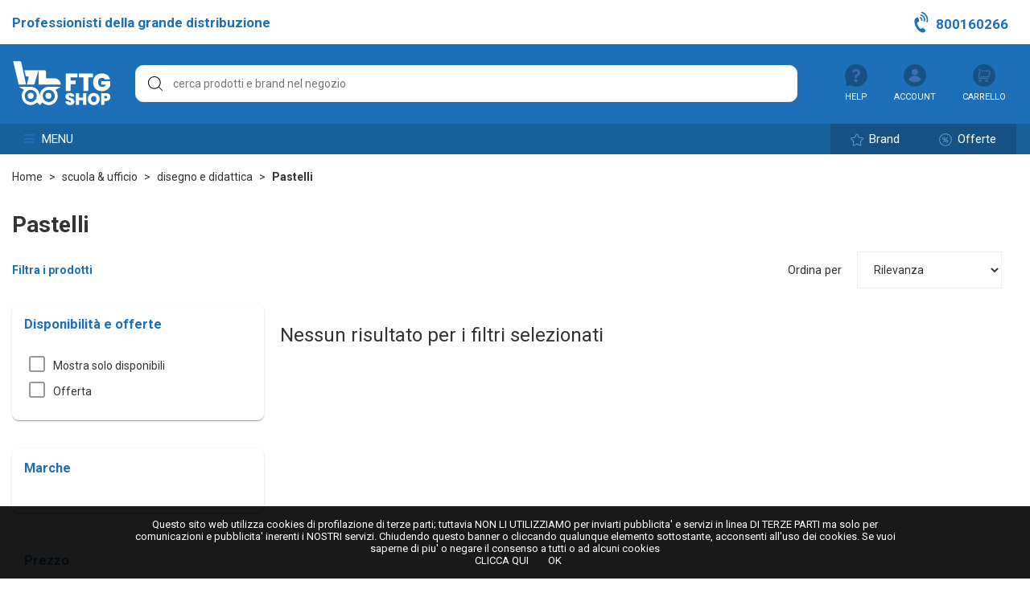

--- FILE ---
content_type: text/html; charset=UTF-8
request_url: https://ftg-shop.com/it/s/pastelli-360
body_size: 16446
content:
<!DOCTYPE html>

<html>
<head>
<meta http-equiv="X-UA-Compatible" content="IE=edge,chrome=1">  
<meta name="viewport" content="width=device-width, user-scalable=no, initial-scale=1.0, minimum-scale=1.0, maximum-scale=1.0">
<meta http-equiv="content-type" content="text/html; charset=utf-8">
<style type="text/css">
:root {
  --color_template: #1D70B7;
  --color_template_2: #18609A;
  --color_template_3: #155182;
  
}
</style>
<title>Ftg s.r.l.: Pastelli</title>
<meta name="description" content="Acquista su FTG Pastelli">
<meta name="keywords" content="bazar, cancelleria, elettronica, food, toiletteria" />
<link rel="canonical" href="https://ftg-shop.com/it/s/pastelli-360"/>
<meta property="og:type" content="website" />
<meta property="og:title" content="Ftg s.r.l.: Pastelli" />
<meta property="og:description" content="Acquista su FTG Pastelli" />
<meta property="og:image" content="https://ftg-shop.com/img/img_fb_b2c.png" />





<link rel="stylesheet" href="https://ftg-shop.com/css/normalize.css">
<link rel="preconnect" href="https://fonts.googleapis.com">
<link rel="preconnect" href="https://fonts.gstatic.com" crossorigin>
<link href="https://fonts.googleapis.com/css2?family=Roboto:wght@100;300;400;500;700;900&display=swap" rel="stylesheet"> 

<link rel="stylesheet" href="https://ftg-shop.com/css/jquery-ui.css" />
<link rel="stylesheet" href="https://ftg-shop.com/css/jquery.sidr.dark.css">

<link rel="shortcut icon" href="https://ftg-shop.com/favicon.png" type="image/x-icon">
<link rel="icon" href="https://ftg-shop.com/favicon.png" type="image/x-icon">



<link rel="stylesheet" href="https://ftg-shop.com/css/salvattore.css">
<link rel="stylesheet" href="https://ftg-shop.com/css/magnific-popup.css">
<link rel="stylesheet" href="https://ftg-shop.com/css/swiper.min.css">
<link rel="stylesheet" href="https://ftg-shop.com/css/swiper-bundle.min.css">



<link rel="stylesheet" href="https://ftg-shop.com/css/blueimp-gallery.css">
<link rel="stylesheet" href="https://ftg-shop.com/css/font-awesome.min.css">

<link rel="stylesheet" href="https://ftg-shop.com/css/style.css?t=14:18:57">
<link rel="stylesheet" href="https://ftg-shop.com/css/style_768.css?t=14:18:57">
<link rel="stylesheet" href="https://ftg-shop.com/css/style_1024.css?t=14:18:57">

<script type="text/javascript" src="https://ftg-shop.com/js/jquery.min.js"></script> 
<script type="text/javascript" src="https://ftg-shop.com/js/jquery.unveil.js"></script>
<script type="text/javascript" src="https://ftg-shop.com/js/jquery.magnific-popup.min.js"></script>
<script type="text/javascript" src="https://ftg-shop.com/js/jquery-ui.js"></script>    
<script type="text/javascript" src="https://ftg-shop.com/js/intense.min.js"></script>
<script type="text/javascript" src="https://ftg-shop.com/js/fun.js"></script>
<script type="text/javascript" src="https://ftg-shop.com/js/jquery.sidr.js"></script>
<script type="text/javascript" src="https://ftg-shop.com/js/swiper-bundle.min.js"></script>

<!-- <script src="https://unpkg.com/swiper@7/swiper-bundle.min.js"></script> -->

<script type="text/javascript">
function scrollToAnchor(aid){
    var aTag = $("#"+aid);
    $('html,body').animate({scrollTop: aTag.offset().top},'slow');
}




$(document).ready(function(){ 



$(".item_prodotto_preferiti").click(function(){
   $.magnificPopup.open({
        items: {
            src: '#accedi',
        },
        type: 'inline',
        mainClass: 'mfp-fade'
    });
   return false;
  
});


$('.open_search').click(function(){
  $("#box_search").fadeIn();  
  
  $top = $("#header_top").outerHeight();
  $("body").css("overflow-y", "hidden");
  $("#layer_search").css("top", $top);
  $("#layer_search").fadeIn();  
  $("#box_search input").focus();
});

$('.close_search').click(function(){
  $("#box_search").fadeOut();  
  $("#layer_search").fadeOut();  
  $("body").css("overflow-y", "auto");  
});

$("#invio_ordine").on("keypress", function (event) {
    //console.log("AAAAAA");
    var keyPressed = event.keyCode || event.which;
    if (keyPressed === 13) {
        //alert("You pressed the Enter key!!");
        event.preventDefault();
        return false;
    }
});

  $("ul.menu_desktop_interno li").mouseover(function(){
    $("ul.menu_desktop_interno").css("width", "100%");
  });
  $("ul.menu_desktop_interno li").mouseout(function(){
    $("ul.menu_desktop_interno").css("width", "300px");
  });



$("form#recupera").submit(function(event){
  $("#ctrl1").remove();
  $("#recupera").append('<input type="hidden" name="ctrl2">');


});

$('.scrollup').click(function(){
	$("html, body").animate({ scrollTop: 0 }, 600);
	return false;
});

$(window).scroll(function(){
  
    if ($(this).scrollTop() >= 85) {
			$('.scrollup').fadeIn();
		} else {
			$('.scrollup').fadeOut();
		}
	});

$('#filtri_mobile_open').click(function() { 
$('#box_filtri').slideToggle(function(){
    
    if($(this).is(':visible')){
        //$(".layer_filter").show();

    } else {
        //$(".layer_filter").hide();
    }
});
});


$('#filtri_mobile_open_order').click(function() { 
   $.magnificPopup.open({
        items: {
            src: '#filtri_order_mobile',
        },
        type: 'inline',
        mainClass: 'mfp-fade'
    });
   return false;
});

//siccome le radio order di filter sono in un popup al di fuori del form al on change radio assegno alla select desktop il valore e faccio submit form
$('#filtri_order_mobile input[type=radio]').change(function() {
    $sel = $(this).val();
    $('select[name=ordine] option[value='+ $sel +']').attr('selected','selected');
    $("form#form_filter").submit();    
    
});



$('#filter_menu_mobile span').click(function() { 
        //nel mobile tolgo ordina per
        $('#filter_mobile_dx span font').html("");
        $('#filter_mobile_dx span').css("background-image", "none");
        $(".layer_filter").show();
        $action = $(this).attr("id");
        //alert ($action);
        $('#filter_menu_mobile span').removeClass("active");
        $(this).addClass("active");
         $('#filter').slideDown();
        
        
        if ($action=='show_filtri') {
          $('#filter_mobile_sx').show();
          $('#filter_mobile_dx').hide();
        }
        if ($action=='show_ordina') {
           $('#filter_mobile_sx').hide();
          $('#filter_mobile_dx').show();
          $('.filter_ordina').show();
          
        }
        
        /*$('#filter').slideToggle(function(){
            if($(this).is(':visible')){
            $(".layer_filter").show();
                //$("#banner_title").addClass("active");
                //$('#menu_prodotti ul span').css('background-image','url(https://ftg-shop.com/img/menu_interno_up.png)');
            } else {
                $(".layer_filter").hide();
                
                //$("#banner_title").removeClass("active");
                //$('#menu_prodotti ul span').css('background-image','url(https://ftg-shop.com/img/menu_interno_down.png)');
            }
        });*/

});

$('#filter span').click(function() {
 

 if($("#filter span div").is(":visible")){ 
   $('#filter span').removeClass("active");
   $("#filter span div").slideUp();
   $(".layer_filter").hide();
   
 }
 
 if($(this).find("div").is(":visible")){

 } else{ 
   $(this).addClass("active");
   $(".layer_filter").show();
  $(this).find("div").slideDown(); 
 }
});

$('.layer_filter').click(function() {
  $(".layer_filter").hide();
   $('#filter span').removeClass("active");
   $("#filter span div").slideUp();    
   if ($(window).width() <= 768) {
   $("#filter").slideUp();
   $('#filter_menu_mobile span').removeClass("active");
       
   }
   

});


$('#form_filter input').change(function() {
    $(this).closest('form').submit();
});

$('.open_search').click(function() {
  $("#layer_search").fadeIn();
});

$('#layer_search').on('click', function(e) {
  if (e.target !== this)
    return;
  
   $("#layer_search").fadeOut();
});

$('.product_tab_item').on('click', function(evt) {
  evt.preventDefault();
  $('.product_tab_item').removeClass('active');
  $(this).addClass('active');
  $sel = this.getAttribute('id');
  //alert($sel);
  $('.product_tab').removeClass('active');
  $(".product_tab[section='" + $sel + "']").addClass('active');
});



$('a.variante').click(function() {
    $('a.variante').removeClass("active");
    $(this).addClass("active"); 
    $variante = $(this).attr("id_variante");
    $prezzo = $(this).attr("prezzo");
    $campo_2 = $(this).attr("campo_2");
    $campo_3 = $(this).attr("campo_3");
    
    //alert ($variante);
    //alert ($prezzo);
    $(".box_prodotto_price").html("€ " + $prezzo);
    $("input[name='id_variante']").val($variante);
    if ($campo_3) {
    $campo_3 = " - " + $campo_3;
    } 
    $("#text_variante").html($campo_2 + $campo_3);
});

$(".ajax_laterale").click(function(){
 $pagina = $(this).attr("id");
 $garanzia = $(this).attr("garanzia");
 
 //alert($pagina);

    $.ajax({  
      url: 'https://ftg-shop.com/ajax/pagine_laterali.php',
      dataType: "html",
      data: {pagina: $pagina, garanzia: $garanzia},
      type: "POST",
      success: function(xxx){  
      $('#pagine_laterale').html(xxx);
      $.sidr('open', 'pagine_laterale');

         return false;
      }
      
    });
 
 
 
});
$("#ajax_carrello").click(function(){

    //var $id_variante =  $("input[name='id_variante']").val();
    var $id_prodotto =  $("input[name='id_prodotto']").val();
    var $quantita =  $("select[name='quantita']").val();
    //var $nota =  $("textarea[name='nota']").val();
    
    //alert ($id_variante);
    //alert ($id_prodotto);
    //alert ($quantita);
    //alert ($id_carrello);
    //alert($nota);
    if ($quantita>0){
    
    $.ajax({  
      url: 'https://ftg-shop.com/ajax/carrello_aggiungi.php',
      dataType: "html",
      data: {id_prodotto: $id_prodotto, quantita: $quantita},
      type: "POST",
      success: function(xxx){  
              //alert ("aaa");
              
              $('.icon_carrello').hide();
              if (xxx > 0) {
              $('.icon_carrello').show();
              }
              $('.icon_carrello').html(xxx); 

               $.ajax({
                  type: "POST",
                  url: "https://ftg-shop.com/ajax/ajax_carrello.php",
                  dataType: "html",
                  cache: false,
                  success: function(zzz) {
                     $('#carrello_laterale').html(zzz);
                  }  
               });

              $.sidr('open', 'carrello_laterale');

         return false;
      }
      
    });
    
    
    
    
    } else {
        alert("Inserisci quantità");
        return false;
    }

});


$(".item_prodotto_carrello").click(function(){

    //var $id_variante =  $("input[name='id_variante']").val();
    var $id_prodotto =  $(this).attr("id_prodotto");
    var $quantita = $(this).attr("quantita");
    //alert($id_prodotto);
    
    if ($quantita>0){
    
    $.ajax({  
      url: 'https://ftg-shop.com/ajax/carrello_aggiungi.php',
      dataType: "html",
      data: {id_prodotto: $id_prodotto, quantita: $quantita},
      type: "POST",
      success: function(xxx){  
              //alert ("aaa");
              
              $('.icon_carrello').hide();
              if (xxx > 0) {
              $('.icon_carrello').show();
              }
              $('.icon_carrello').html(xxx); 

               $.ajax({
                  type: "POST",
                  url: "https://ftg-shop.com/ajax/ajax_carrello.php",
                  dataType: "html",
                  cache: false,
                  success: function(zzz) {
                     $('#carrello_laterale').html(zzz);
                  }  
               });

              $.sidr('open', 'carrello_laterale');

         return false;
      }
      
    });
    
    
    
    
    } else {
        alert("Inserisci quantità");
        return false;
    }

});


//---------//




  $('.simple-menu').sidr({
    'name': 'sidr',
    'body': 'null',
   onOpen: function() {
    $("#layer_sidr").show();
    //$("html").css("overflow", "hidden");
   },
   onClose: function() {
    $("#layer_sidr").hide();
    //$("html").css("overflow", "auto");
   },    
    
  });


 $(".close_menu_mobile").click(function() {
    $.sidr('close', 'sidr');
 });


  $('.simple-menu-carrello').sidr({
    'side': 'right',
    'name': 'carrello_laterale',
    'body': 'null',
   onOpen: function() {
    $("#layer_sidr_carrello").show();
   },
   onClose: function() {
    $("#layer_sidr_carrello").hide();
   },    
    
  });

  $('.simple-menu-pagine').sidr({
    'side': 'right',
    'name': 'pagine_laterale',
    'body': 'null',
   onOpen: function() {
    $("#layer_sidr_pagine").show();
   },
   onClose: function() {
    $("#layer_sidr_pagine").hide();
   },    
    
  });



$('.open_step_next').click(function() {
    $("#step_next").slideDown();
    scrollToAnchor('step_next');
    //faccio uscire il sumbit
    $("#submit_ordine").show();
});


if ($(window).width() <= 768) {
  $("#banner_title").click(function () {
    
        $('#banner_text').slideToggle(function(){
            if($(this).is(':visible')){
                $("#banner_title").addClass("active");
                //$('#menu_prodotti ul span').css('background-image','url(https://ftg-shop.com/img/menu_interno_up.png)');
            } else {
                $("#banner_title").removeClass("active");
                //$('#menu_prodotti ul span').css('background-image','url(https://ftg-shop.com/img/menu_interno_down.png)');
            }
        });
    
    });
};


$("#carrello_laterale").on("click",".carrello_laterale_elimina", function(){
  var id_carrello = $(this).attr("id_carrello");
            $.ajax({
              type: "POST",
              url: "https://ftg-shop.com/ajax/carrello_elimina.php",
              data: {id_carrello: id_carrello},
              dataType: "html",
              success: function(msg){  
                $('.icon_carrello').html(msg);

                   $.ajax({
                      type: "POST",
                      url: "https://ftg-shop.com/ajax/ajax_carrello.php",
                      dataType: "html",
                      cache: false,
                      success: function(zzz) {
                         $('#carrello_laterale').html(zzz);
                                                                   
                      }  
                   });
                    
              },
              error: function(){
                alert("Problema con il server. Riprovare!");
              }
            }); 
});
$("#carrello_laterale").on("click","a#my-custom-close", function(){
$.sidr('close', 'carrello_laterale');
});

$("#pagine_laterale").on("click","a#my-custom-close", function(){
$.sidr('close', 'pagine_laterale');
});



    var icons = {
         header: "iconClosed",    // custom icon class
         activeHeader: "iconOpen" // custom icon class
    };

  $( "#accordion" ).accordion({
    heightStyle: "content",
    icons: icons
  });
	
  $( "#accordion_card" ).accordion({
    heightStyle: "content",
    collapsible: true, 
    active: false,
    icons: icons
  });  





 $('.search_mobile_new').bind('blur', function(){

});

$('.search_mobile_new').bind('focus', function(){
    $aaa = $('.search_mobile_new').val();
  $(this).addClass('no_bg');
});

 


$("img").unveil(800, function() {
  $(this).load(function() {
     this.style.opacity = 1;
    
  });
});

$("img").error(function () {
    $(this).unbind("error").attr("src", "https://ftg-shop.com/img/no_image.png");
});


$('.open-popup').magnificPopup({
  type:'inline',
  removalDelay: 300,
  mainClass: 'mfp-fade' 
});


$("a.open-popup-indirizzo").click(function(){
  $('#indirizzo_ajax').html("");
  $id_indirizzo = $(this).attr("id_indirizzo");
  //alert ($id_indirizzo);
  jQuery.magnificPopup.open({
                items: {src: '#indirizzo_ajax'},
                type: 'inline',
                mainClass: 'mfp-fade',
                overflowY: 'scroll',
                removalDelay: 500,
                showCloseBtn: true,
                
                callbacks : {
                    beforeOpen : function(){
                       $.ajax({
                          type: "POST",
                          data: {id_indirizzo: $id_indirizzo},
                          url: "https://ftg-shop.com/post/login_indirizzi_edit.php",
                          dataType: "html",
                          cache: false,
                          success: function(zzz) {
                             $('#indirizzo_ajax').html(zzz);
                             $('.mfp-hide').show();
                            
                             //$('span#totale_carrello').html(xxx);
                             //$('#nuvola').fadeIn('slow').delay(2000).fadeOut('slow');                                   
                             $('a#my-custom-close').click(function(){
                                //alert ("aaaa");
                                $.magnificPopup.close();
                              });                                               
                          }  
                       });
                    },
                    
                  }    

    
    
  });
              

});

$('.open-popup-indirizzo').magnificPopup({
  type: 'ajax',
  removalDelay: 300,
  mainClass: 'mfp-fade' 
});


$('.popup-youtube, .popup-vimeo, .popup-gmaps').magnificPopup({
  //disableOn: 700,
  type: 'iframe',
  mainClass: 'mfp-fade',
  //removalDelay: 160,
  //preloader: false,
  //fixedContentPos: false
});

}); 

    
</script>  




<script>
$(document).ready(function() {


  
  $("body").on("click","a.open_sottomenu_mobile", function(){
  
     $action = $(this).attr("action");   
     $Cd_ARGruppo1 = $(this).attr("Cd_ARGruppo1");   
     $Cd_ARGruppo2 = $(this).attr("Cd_ARGruppo2");   
     /*alert($action);
     alert($Cd_ARGruppo1);
     alert($Cd_ARGruppo2);*/


    $.ajax({  
      url: 'https://ftg-shop.com/ajax/menu_mobile.php',
      dataType: "html",
      data: {action: $action, Cd_ARGruppo1: $Cd_ARGruppo1, Cd_ARGruppo2: $Cd_ARGruppo2},
      type: "POST",
      success: function(resp){  
         $('#menu_mobile_ajax').html(resp);
         return false;
      }
      
    });

     
  });



if ($(window).width() <= 768) {
  $(".item_footer span").click(function () {
      $(".menu_footer").hide(); 
      //$(this).siblings().slideToggle(); 
       
      $(this).siblings().slideToggle(function(){
          if($(this).is(':visible')){
              //$(this).css('background-image','url(https://ftg-shop.com/img/icon_menu_down.png)');
          } else {
             //$(this).css('background-image','url(https://ftg-shop.com/img/icon_menu_up.png)');
          }
      });
  
  });
}


  $("a.menu_mobile_macro").click(function () {
      $id_macro = $(this).attr("id_macro");
      //alert($id_macro);
      $('#macro_'+$id_macro).css("left", "0px");
      
      /*$('#macro_'+$id_macro).slideToggle(function(){
          if($(this).is(':visible')){
              alert ("chiudi");
              //$("a.menu_mobile_macro[id_macro="+$id_macro+"]").addClass("active");
              //$('#menu_prodotti ul span').css('background-image','url(https://ftg-shop.com/img/menu_interno_up.png)');
          } else {
              alert ("apri");
              //$("a.menu_mobile_macro[id_macro="+$id_macro+"]").removeClass("active");
              //$('#menu_prodotti ul span').css('background-image','url(https://ftg-shop.com/img/menu_interno_down.png)');
          }
      });*/
  
  });

  $("a.menu_mobile_back").click(function () {
      $id_macro = $(this).attr("id_macro");
      //alert($id_macro);
      $('#macro_'+$id_macro).css("left", "100%");  
  });
  
  $("#menu_prodotti ul span").click(function () {
  
      $('#menu_prodotti li').slideToggle(function(){
          if($(this).is(':visible')){
          
              $('#menu_prodotti ul span').css('background-image','url(https://ftg-shop.com/img/menu_interno_up.png)');
          } else {
          
              $('#menu_prodotti ul span').css('background-image','url(https://ftg-shop.com/img/menu_interno_down.png)');
          }
      });
  
  });



  $('a.apri_cerca_mobile').click(function() {

          if($('#menu_interno_mobile').is(':visible')){
              //alert("aperto");           
              var contactTopPosition = $("#menu_interno_mobile_search").offset().top;
              $("html, body").animate({scrollTop: contactTopPosition}, 600);
                 
          } else {
              //alert("chiuso");
              $('#menu_interno_mobile').slideDown();
              $('img#icon_menu').attr("src","https://ftg-shop.com/img/icon_menu_close.png");
              var contactTopPosition = $("#menu_interno_mobile_search").offset().top;
              $("html, body").animate({scrollTop: contactTopPosition}, 600);
          }
      
  
      return false;
  });


  $('a#filtri_open').click(function() {
      //alert ("aaa");
      $('#filtri_box').slideToggle(function(){
          if($(this).is(':visible')){
              //$('html, body').css('overflow','hidden');
              $('a#filtri_open span').html("-");
          } else {
              //$('html, body').css('overflow','auto');
              $('a#filtri_open span').html("+");
          }
      });
  
      return false;
  });



  $('a.apri_categoria').click(function() {
      //alert ("aaa");
      var categoria = $(this).attr("id");
      $('#cat_' + categoria).slideToggle(function(){
          if($(this).is(':visible')){
              //$('html, body').css('overflow','hidden');
              $('a#' + categoria).css('background-image','url(https://ftg-shop.com/img/icon_close.png)');
          } else {
              //$('html, body').css('overflow','auto');
              $('a#' + categoria).css('background-image','url(https://ftg-shop.com/img/icon_open.png)');
          }
      });
  
      return false;
  });




	var scegli = '<option value="">scegli...</option>';
	var attendere = '<option value="">attendere...</option>';
	
	$("select#province, select#province_fatt").html(scegli);
	$("select#province, select#province_fatt").attr("disabled", "disabled");
	$("select#comuni, select#comuni_fatt").html(scegli);
	$("select#comuni, select#comuni_fatt").attr("disabled", "disabled");
	
  var regione_utente = $("input[name='regione_utente']").val();
  var provincia_utente = $("input[name='provincia_utente']").val();
  var citta_utente = $("input[name='citta_utente']").val();
	if (regione_utente!='') {
    /*alert (regione_utente);
    alert (provincia_utente);
    alert (citta_utente);*/
    $("select#regioni_fatt option:selected").val(regione_utente);
    $("select#province_fatt option:selected").val(provincia_utente);
    $("select#comuni_fatt option:selected").val(citta_utente);
    $("select#regioni_fatt option:selected").html(regione_utente);
    $("select#province_fatt option:selected").html(provincia_utente);
    $("select#comuni_fatt option:selected").html(citta_utente);
    $("select#province_fatt, select#comuni_fatt").prop( "disabled", false );
  }

  
	$("select#regioni").change(function(){
		var regione = $("select#regioni option:selected").attr('value');
		$("select#province").html(attendere);
		$("select#province").attr("disabled", "disabled");
		$("select#comuni").html(scegli);
		$("select#comuni").attr("disabled", "disabled");
		
		$.post("https://ftg-shop.com/post/select.php", {id_reg:regione}, function(data){
			$("select#province").removeAttr("disabled"); 
			$("select#province").html(data);	
		});
	});	
	
	$("select#province").change(function(){
		$("select#comuni").attr("disabled", "disabled");
		$("select#comuni").html(attendere);
		var provincia = $("select#province option:selected").attr('value');
		$.post("https://ftg-shop.com/post/select.php", {id_pro:provincia}, function(data){
			$("select#comuni").removeAttr("disabled");
			$("select#comuni").html(data);	
		});
	});	



	$("select#regioni_fatt").change(function(){
		var regione = $("select#regioni_fatt option:selected").attr('value');
		$("select#province_fatt").html(attendere);
		$("select#province_fatt").attr("disabled", "disabled");
		$("select#comuni_fatt").html(scegli);
		$("select#comuni_fatt").attr("disabled", "disabled");
		
		$.post("https://ftg-shop.com/post/select.php", {id_reg:regione}, function(data){
			$("select#province_fatt").removeAttr("disabled"); 
			$("select#province_fatt").html(data);	
		});
	});	
	
	$("select#province_fatt").change(function(){
		$("select#comuni_fatt").attr("disabled", "disabled");
		$("select#comuni_fatt").html(attendere);
		var provincia = $("select#province_fatt option:selected").attr('value');
		$.post("https://ftg-shop.com/post/select.php", {id_pro:provincia}, function(data){
			$("select#comuni_fatt").removeAttr("disabled");
			$("select#comuni_fatt").html(data);	
		});
	});	


	$("select#nazione").change(function(){

      //controllo nazione
      $nazione = $("select#nazione").val();
      if ($nazione=='IT') {
       $("select#regioni, select#province, select#comuni").show();
       $("select#regioni").attr("name", "regione");
       $("select#province").attr("name", "provincia");
       $("select#comuni").attr("name", "citta");
       $("select#regioni, select#province, select#comuni").prop("required", true);
       
       $("input#regioni_text, input#province_text, input#comuni_text").hide();
       $("input#regioni_text, input#province_text, input#comuni_text").attr("name", "");
       $("input#regioni_text, input#province_text, input#comuni_text").prop("required", false);
      
      } else {
       $("select#regioni, select#province, select#comuni").hide();
       $("select#regioni, select#province, select#comuni").attr("name", "");
       $("select#regioni, select#province, select#comuni").prop("required", false);
       $("input#regioni_text, input#province_text, input#comuni_text").show();
       $("input#regioni_text").attr("name", "regione");
       $("input#province_text").attr("name", "provincia");
       $("input#comuni_text").attr("name", "citta");
       $("input#regioni_text, input#province_text, input#comuni_text").prop("required", true);
       
       
      }

	
	});	

	$("select#nazione_fatt").change(function(){

      //controllo nazione
      $nazione = $("select#nazione_fatt").val();
      if ($nazione=='IT') {
       $("select#regioni_fatt, select#province_fatt, select#comuni_fatt").show();
       $("select#regioni_fatt").attr("name", "regione_fatt");
       $("select#province_fatt").attr("name", "provincia_fatt");
       $("select#comuni_fatt").attr("name", "citta_fatt");
       $("select#regioni_fatt, select#province_fatt, select#comuni_fatt").prop("required", true);
       
       $("input#regioni_fatt_text, input#province_fatt_text, input#comuni_fatt_text").hide();
       $("input#regioni_fatt_text, input#province_fatt_text, input#comuni_fatt_text").attr("name", "");
       $("input#regioni_fatt_text, input#province_fatt_text, input#comuni_fatt_text").prop("required", false);
      
      } else {
       $("select#regioni_fatt, select#province_fatt, select#comuni_fatt").hide();
       $("select#regioni_fatt, select#province_fatt, select#comuni_fatt").attr("name", "");
       $("select#regioni_fatt, select#province_fatt, select#comuni_fatt").prop("required", false);
       $("input#regioni_fatt_text, input#province_fatt_text, input#comuni_fatt_text").show();
       $("input#regioni_fatt_text").attr("name", "regione_fatt");
       $("input#province_fatt_text").attr("name", "provincia_fatt");
       $("input#comuni_fatt_text").attr("name", "citta_fatt");
       $("input#regioni_fatt_text, input#province_text, input#comuni_text").prop("required", true);
       
       
      }

	
	});






if ($(window).width() > 768) { 

  var sourceSwap = function () {
    var $this = $(this);
    //console.log("carica");
    var newSource = $this.data('alt-src');
    $this.data('alt-src', $this.attr('src'));
    $this.attr('src', newSource);
    //console.log("ok");
    
  }
  
  $(function() {
    $('img[data-alt-src]').on( "each", function() {
        //console.log("carica");
        new Image().src = $(this).data('alt-src'); 
        //console.log("ok");
    }).hover(sourceSwap, sourceSwap); 
  });

}


  $('#check_fattura').change(function(){
        if(this.checked) {
            $('.input_partita_iva_cf').fadeIn('slow');
            $("input[name='partita_iva']").prop('required',true);
       } else {
            $('.input_partita_iva_cf').fadeOut('slow');
            $("input[name='partita_iva']").prop('required',false);
            $("#box_indirizzo_fatturazione input, #box_indirizzo_fatturazione select").prop('required',false);
        }
    });


    $('#check_fattura_indirizzo').change(function(){
        if(this.checked) {
            $('#box_indirizzo_fatturazione').slideDown('slow');
            $("#box_indirizzo_fatturazione input, #box_indirizzo_fatturazione select").prop('required',true);
            $("input#regioni_fatt_text, input#province_fatt_text, input#comuni_fatt_text").prop("required", false);
            scrollToAnchor('box_indirizzo_fatturazione');
            
        } else {
            $('#box_indirizzo_fatturazione').slideUp('slow');
            $("#box_indirizzo_fatturazione input, #box_indirizzo_fatturazione select").prop('required',false);
        }    
    });
    
    $('.item_indirizzo').click(function(){
       $id_indirizzo = $(this).attr("id_indirizzo");

       $('.item_indirizzo').removeClass("active");
       $(this).addClass("active");
       $("input[name='id_indirizzo']").val($id_indirizzo);
       calcolo();
       
    });
    



    
  $('input[name="gift_destinatario"]').click(function() {
    
    if ($(this).prop('checked')) {

        $("#div_gift").show();
        $("input[name='nome_destinatario']").prop('required',true);
        $("input[name='email_destinatario']").prop('required',true);
        
    } else {
       
        $("#div_gift").hide();
        $("input[name='nome_destinatario']").removeAttr('required');
        $("input[name='email_destinatario]").removeAttr('required');
  
    }
  
  });  

  $('.no_double_click').click(function() {
   $(this).hide();
  });  



});






</script>



<script type="text/javascript" src="https://ftg-shop.com/js/jquery-picture-min.js"></script>
<script type="text/javascript">
$(function(){
  $('figure, picture').picture();
});
</script>


<script type="text/javascript" src="https://ftg-shop.com/js/inview.js" ></script>

<script type="text/javascript">

		$(document).ready(function(){

			$('#loader').on('inview', function(event, isInView) {
				if (isInView) {
					
					var lastItem = $('#ajax_infinity .item_prodotto').length;
          var query = $('input[name=sql_ajax]').val();
          
          //alert (lastItem);
					$.ajax({

						type: 'POST',
						url: 'https://ftg-shop.com/ajax/ajax_lista.php',
						data: {
							lastItem: lastItem, sql_ajax: query
						},
						success: function(response){
							
							if(response != ''){
								$('#ajax_infinity').append(response);
                //$("img").trigger("unveil");
                
                $("img").unveil(800, function() {
                  $(this).load(function() {
                     this.style.opacity = 1;
                    
                  });
                });                


                    var sourceSwap = function () {
                      var $this = $(this);
                      //console.log("carica");
                      var newSource = $this.data('alt-src');
                      $this.data('alt-src', $this.attr('src'));
                      $this.attr('src', newSource);
                      //console.log("ok");
                      
                    }
                    
                    $(function() {
                      $('#ajax_infinity img[data-alt-src]').on( "each", function() {
                          //console.log("carica");
                          new Image().src = $(this).data('alt-src'); 
                          //console.log("ok");
                      }).hover(sourceSwap, sourceSwap); 
                    });

                
                
                
							} else {
								$("#loader").hide();
							}
						}

					});

				}
			});

		});
        
</script>    
<!-- <link rel="stylesheet" href="https://unpkg.com/aos@next/dist/aos.css" /> -->
<script
src="https://www.paypal.com/sdk/js?client-id=AYwNs1LATaddiEpCW43zBlZP6LhVB2cySa2HyDY4UhfqpnHLKQfSjyVW0oHANFu-CtvGAwVl0Oxz4NDe&currency=EUR&components=messages"
data-namespace="PayPalSDK">
</script><link rel="apple-touch-icon" href="https://www.ftg.srl/public/favicon/favicon.png" />
<link rel="shortcut icon" href="https://www.ftg.srl/public/favicon/favicon.png" type="image/x-icon">
<link rel="icon" href="https://www.ftg.srl/public/favicon/favicon.png" type="image/x-icon">

</head>
<body>
<div id="layer_search" class="close_search"></div>
<div id="layer_sidr" class="simple-menu"></div>
<div id="sidr">
<div style="line-height:78px; display: inline-block; width:100%; padding:0px 15px; box-sizing:border-box; border-bottom:1px solid #d8d8d8; margin-bottom:10px">
 <i style="color:var(--color_template_3); font-size:20px; margin-right:15px" class="fa fa-bars" aria-hidden="true"></i> Prodotti
 
 <span class="close_menu_mobile" style="float: right; font-size:15px;" href="#"><i class="fa fa-times" aria-hidden="true"></i> Chiudi </span>
 
</div>


<div id="menu_mobile_ajax">




<a class="open_sottomenu_mobile" action="categoria" Cd_ARGruppo1="101" >batterie</a>




<a class="open_sottomenu_mobile" action="categoria" Cd_ARGruppo1="118" >scuola & ufficio</a>




<a class="open_sottomenu_mobile" action="categoria" Cd_ARGruppo1="134" >casa & brico</a>




<a class="open_sottomenu_mobile" action="categoria" Cd_ARGruppo1="115" >giochi</a>




<a class="open_sottomenu_mobile" action="categoria" Cd_ARGruppo1="116" >mobilità</a>




<a class="open_sottomenu_mobile" action="categoria" Cd_ARGruppo1="111" >cura della persona</a>




<a class="open_sottomenu_mobile" action="categoria" Cd_ARGruppo1="113" >elettronica</a>




<a class="open_sottomenu_mobile" action="categoria" Cd_ARGruppo1="117" >pet</a>




<a class="open_sottomenu_mobile" action="categoria" Cd_ARGruppo1="114" >fumatori</a>




<a class="open_sottomenu_mobile" action="categoria" Cd_ARGruppo1="70 " >outlet</a>



</div>
</div>


<div class="container_1540">
<div id="tagline">
<div style="width:66%">
 Professionisti della grande distribuzione
</div>
<div style="text-align:right; width:33%">
<a href="tel:800160266"><i style="margin-right:4px; transform: rotate(-30deg);" class="fa fa-volume-control-phone" aria-hidden="true"></i> 800160266</a>
</div>

</div>
</div>

<div id="header">
<div id="header_top">

<div id="box_search">


<form action="https://ftg-shop.com/it/search">
<input autofocus type="text" class="default input_search" name="term" placeholder="cerca prodotti e brand nel negozio" minlength="3">
</form>


 <a href="javascript:void(0);" class="close_search position_search_close">
 <i class="fa fa-times" aria-hidden="true"></i>
 </a>



</div>


<div class="container_1540">
<div style="display:flex; align-items: center;">


<div class="mobile_inline">
 <a href="javascript:void(0);" class="simple-menu">
 <i style="color:var(--color_template_3); font-size:20px; margin-right:15px" class="fa fa-bars" aria-hidden="true"></i>
 </a>
 
</div>



<div style="width: 140px; margin-right: 30px;">
<a style="display:block" href="https://ftg-shop.com/"><img src="https://www.ftg.srl/public/logo/logo_bianco_ftg_shop.svg" alt="Ftg s.r.l." title="Ftg s.r.l."></a>
</div>
<div class="div_75 desktop">
<input type="text" class="default input_search open_search" name="term" placeholder="cerca prodotti e brand nel negozio" minlength="3">
</div>
<div class="div_25" id="menu_profilo">

<a class="menu-account desktop_inline" href="https://ftg-shop.com/it/info/contattaci">
<img src="https://ftg-shop.com/img/aiuto.svg" alt="account" title="account"><br>
HELP
</a>


<a class="icon_profilo mobile_inline open-popup" href="#accedi">

<img src="https://ftg-shop.com/img/user.svg" alt="account mobile" title="account mobile">
</a>

<span class="icon_profilo desktop_inline" href="javascript:void(0);">


<img src="https://ftg-shop.com/img/user.svg" alt="account" title="account"><br>
<font class="desktop">ACCOUNT</font>
<div id="box_account">


          
                           <div class="item">
             <strong class="color_template" style="font-size:25px">Accedi</strong><br><br>
              <div class="flex">
               <div class="">
                <a style="margin-right:15px; width:auto; padding: 7px 15px !important" class="button open-popup" href="#accedi">ENTRA</a>
               </div>
               <div class="">
                <a href="https://ftg-shop.com/it/registrazione" class="color_template" >CREA UN ACCOUNT</a>
               </div>
              </div>
              </div>           
                     
          <div class="item">
            <br>
                        <a class="open-popup" href="#accedi">Il mio account</a>
                      </div>

          <div class="item">
                        <a class="open-popup" href="#accedi">I tuoi ordini</a>
            <a class="open-popup" href="#accedi">Wishlist</a>
            <!-- <a class="open-popup" href="#accedi">Resi e rimborsi</a> -->

            

          </div>

          <div class="item">
                        <a class="open-popup" href="#accedi">Indirizzi di spedizione</a>
            <a class="open-popup" href="#accedi">Dati account</a>

                      
          
          </div>

          <div class="item">
                        <a class="open-popup" href="#accedi">Newsletter</a>
                      
          </div> 




</div>
</span>

<a class="simple-menu-carrello" href="javascript:void(0);">
<img src="https://ftg-shop.com/img/bag.svg" alt="carrello" title="carrello"><br>
<font class="desktop">CARRELLO</font> 
<div style="display:none" class="icon_carrello">0</div>
</a>

<a href="#" class="mobile_inline open_search">
<img src="https://ftg-shop.com/img/search_mobile.svg" alt="cerca" title="cerca">
</a>


</div>
</div>
</div>
</div> 
<div id="header_bottom">
<div class="container_1540">
<div class="flex">
<div class="div_100">

    <div id="menu_desktop">
<div class="open_menu_interno" >
<i style="margin-right:5px; color: var(--color_template);" class="fa fa-bars" aria-hidden="true"></i> MENU

<ul class="menu_desktop_interno">
<div style="font-size: 15px; padding: 10px 15px; display: inline-block; color: var(--color_template);">
<i style="margin-right:5px;" class="fa fa-bars" aria-hidden="true"></i> MENU
</div>

<li><a href='https://ftg-shop.com/it/m/batterie-64'>batterie</a><div class='sottomenu'><div class='item_sottomenu'><a class='item_sottomenu_categoria' href='https://ftg-shop.com/it/c/alcaline-61'>alcaline</a><a class='item_sottomenu_sottocategoria' href='https://ftg-shop.com/it/s/stilo-1015'>stilo</a><a class='item_sottomenu_sottocategoria' href='https://ftg-shop.com/it/s/ministilo-1016'>ministilo</a><a class='item_sottomenu_sottocategoria' href='https://ftg-shop.com/it/s/9-volt-1017'>9 volt</a><a class='item_sottomenu_sottocategoria' href='https://ftg-shop.com/it/s/mezza-torcia-1018'>mezza torcia</a><a class='item_sottomenu_sottocategoria' href='https://ftg-shop.com/it/s/torcia-1019'>torcia</a><a class='item_sottomenu_sottocategoria' href='https://ftg-shop.com/it/s/piatta-1020'>piatta</a></div><div class='item_sottomenu'><a class='item_sottomenu_categoria' href='https://ftg-shop.com/it/c/batterie-a-bottone-64'>batterie a bottone</a><a class='item_sottomenu_sottocategoria' href='https://ftg-shop.com/it/s/litio-97'>litio</a><a class='item_sottomenu_sottocategoria' href='https://ftg-shop.com/it/s/ossido-d-argento-98'>ossido d'argento</a><a class='item_sottomenu_sottocategoria' href='https://ftg-shop.com/it/s/specialistiche-95'>specialistiche</a><a class='item_sottomenu_sottocategoria' href='https://ftg-shop.com/it/s/per-apparecchi-acustici-96'>per apparecchi acustici</a></div><div class='item_sottomenu'><a class='item_sottomenu_categoria' href='https://ftg-shop.com/it/c/ricaricabili-62'>ricaricabili</a><a class='item_sottomenu_sottocategoria' href='https://ftg-shop.com/it/s/9-volt-1029'>9 volt</a><a class='item_sottomenu_sottocategoria' href='https://ftg-shop.com/it/s/ministilo-1028'>ministilo</a><a class='item_sottomenu_sottocategoria' href='https://ftg-shop.com/it/s/stilo-1027'>stilo</a></div><div class='item_sottomenu'><a class='item_sottomenu_categoria' href='https://ftg-shop.com/it/c/accessori-65'>accessori</a><a class='item_sottomenu_sottocategoria' href='https://ftg-shop.com/it/s/caricatori-1030'>caricatori</a></div></div></li><li><a href='https://ftg-shop.com/it/m/scuola-amp-ufficio-81'>scuola & ufficio</a><div class='sottomenu'><div class='item_sottomenu'><a class='item_sottomenu_categoria' href='https://ftg-shop.com/it/c/ufficio-140'>ufficio</a><a class='item_sottomenu_sottocategoria' href='https://ftg-shop.com/it/s/fogli-in-risme-426'>fogli in risme</a></div><div class='item_sottomenu'><a class='item_sottomenu_categoria' href='https://ftg-shop.com/it/c/scuola-139'>scuola</a><a class='item_sottomenu_sottocategoria' href='https://ftg-shop.com/it/s/astucci-396'>astucci</a><a class='item_sottomenu_sottocategoria' href='https://ftg-shop.com/it/s/zaini-408'>zaini</a></div><div class='item_sottomenu'><a class='item_sottomenu_categoria' href='https://ftg-shop.com/it/c/scrittura-e-correzioni-138'>scrittura e correzioni</a><a class='item_sottomenu_sottocategoria' href='https://ftg-shop.com/it/s/evidenziatori-378'>evidenziatori</a><a class='item_sottomenu_sottocategoria' href='https://ftg-shop.com/it/s/penne-391'>penne</a></div></div></li><li><a href='https://ftg-shop.com/it/m/casa-amp-brico-97'>casa & brico</a><div class='sottomenu'><div class='item_sottomenu'><a class='item_sottomenu_categoria' href='https://ftg-shop.com/it/c/cucina-199'>cucina</a><a class='item_sottomenu_sottocategoria' href='https://ftg-shop.com/it/s/stoviglie-1049'>stoviglie</a></div><div class='item_sottomenu'><a class='item_sottomenu_categoria' href='https://ftg-shop.com/it/c/illuminazione-190'>illuminazione</a><a class='item_sottomenu_sottocategoria' href='https://ftg-shop.com/it/s/lampade-design-1072'>lampade design</a><a class='item_sottomenu_sottocategoria' href='https://ftg-shop.com/it/s/lampade-germicida-1040'>lampade germicida</a></div><div class='item_sottomenu'><a class='item_sottomenu_categoria' href='https://ftg-shop.com/it/c/valigie-215'>valigie</a><a class='item_sottomenu_sottocategoria' href='https://ftg-shop.com/it/s/trolley-1113'>trolley</a></div></div></li><li><a href='https://ftg-shop.com/it/m/giochi-78'>giochi</a><div class='sottomenu'><div class='item_sottomenu'><a class='item_sottomenu_categoria' href='https://ftg-shop.com/it/c/cavalcabili-125'>cavalcabili</a><a class='item_sottomenu_sottocategoria' href='https://ftg-shop.com/it/s/veicoli-elettrici-966'>veicoli elettrici</a></div><div class='item_sottomenu'><a class='item_sottomenu_categoria' href='https://ftg-shop.com/it/c/costruzioni-122'>costruzioni</a><a class='item_sottomenu_sottocategoria' href='https://ftg-shop.com/it/s/mattoncini-baby-298'>mattoncini baby</a><a class='item_sottomenu_sottocategoria' href='https://ftg-shop.com/it/s/mattoncini-basic-297'>mattoncini basic</a></div><div class='item_sottomenu'><a class='item_sottomenu_categoria' href='https://ftg-shop.com/it/c/giochi-all-aperto-189'>giochi all'aperto</a><a class='item_sottomenu_sottocategoria' href='https://ftg-shop.com/it/s/da-mare-1062'>da mare</a><a class='item_sottomenu_sottocategoria' href='https://ftg-shop.com/it/s/palloni-1060'>palloni</a></div><div class='item_sottomenu'><a class='item_sottomenu_categoria' href='https://ftg-shop.com/it/c/giochi-da-tavolo-119'>giochi da tavolo</a><a class='item_sottomenu_sottocategoria' href='https://ftg-shop.com/it/s/carte-da-gioco-289'>carte da gioco</a></div></div></li><li><a href='https://ftg-shop.com/it/m/mobilita-nbsp-79'>mobilità</a><div class='sottomenu'><div class='item_sottomenu'><a class='item_sottomenu_categoria' href='https://ftg-shop.com/it/c/biciclette-129'>biciclette</a><a class='item_sottomenu_sottocategoria' href='https://ftg-shop.com/it/s/biciclette-elettriche-311'>biciclette elettriche</a></div></div></li><li><a href='https://ftg-shop.com/it/m/cura-della-persona-74'>cura della persona</a><div class='sottomenu'><div class='item_sottomenu'><a class='item_sottomenu_categoria' href='https://ftg-shop.com/it/c/benessere-210'>benessere</a><a class='item_sottomenu_sottocategoria' href='https://ftg-shop.com/it/s/borracce-motivazionali-1131'>borracce motivazionali</a></div><div class='item_sottomenu'><a class='item_sottomenu_categoria' href='https://ftg-shop.com/it/c/estetica-84'>estetica</a><a class='item_sottomenu_sottocategoria' href='https://ftg-shop.com/it/s/crema-corpo-1114'>crema corpo</a><a class='item_sottomenu_sottocategoria' href='https://ftg-shop.com/it/s/crema-mani-145'>crema mani</a><a class='item_sottomenu_sottocategoria' href='https://ftg-shop.com/it/s/crema-viso-1115'>crema viso</a><a class='item_sottomenu_sottocategoria' href='https://ftg-shop.com/it/s/deodoranti-1127'>deodoranti</a><a class='item_sottomenu_sottocategoria' href='https://ftg-shop.com/it/s/detergente-pelle-146'>detergente pelle</a><a class='item_sottomenu_sottocategoria' href='https://ftg-shop.com/it/s/scrub-corpo-1126'>scrub corpo</a></div><div class='item_sottomenu'><a class='item_sottomenu_categoria' href='https://ftg-shop.com/it/c/igiene-capelli-86'>igiene capelli</a><a class='item_sottomenu_sottocategoria' href='https://ftg-shop.com/it/s/cura-dei-capelli-151'>cura dei capelli</a></div><div class='item_sottomenu'><a class='item_sottomenu_categoria' href='https://ftg-shop.com/it/c/igiene-del-corpo-87'>igiene del corpo</a><a class='item_sottomenu_sottocategoria' href='https://ftg-shop.com/it/s/cofanetti-1106'>cofanetti</a><a class='item_sottomenu_sottocategoria' href='https://ftg-shop.com/it/s/gel-doccia-995'>gel doccia</a><a class='item_sottomenu_sottocategoria' href='https://ftg-shop.com/it/s/sapone-mani-1103'>sapone mani</a></div><div class='item_sottomenu'><a class='item_sottomenu_categoria' href='https://ftg-shop.com/it/c/occhiali-89'>occhiali</a><a class='item_sottomenu_sottocategoria' href='https://ftg-shop.com/it/s/occhiali-da-lettura-161'>occhiali da lettura</a></div><div class='item_sottomenu'><a class='item_sottomenu_categoria' href='https://ftg-shop.com/it/c/profumi-saponi-e-creme-178'>profumi, saponi e creme</a><a class='item_sottomenu_sottocategoria' href='https://ftg-shop.com/it/s/profumi-987'>profumi</a></div><div class='item_sottomenu'><a class='item_sottomenu_categoria' href='https://ftg-shop.com/it/c/rasatura-92'>rasatura</a><a class='item_sottomenu_sottocategoria' href='https://ftg-shop.com/it/s/dopobarba-168'>dopobarba</a><a class='item_sottomenu_sottocategoria' href='https://ftg-shop.com/it/s/rasoio-172'>rasoio</a></div><div class='item_sottomenu'><a class='item_sottomenu_categoria' href='https://ftg-shop.com/it/c/repellenti-e-insetticida-93'>repellenti e insetticida</a><a class='item_sottomenu_sottocategoria' href='https://ftg-shop.com/it/s/spray-antiaggressione-448'>spray antiaggressione</a></div><div class='item_sottomenu'><a class='item_sottomenu_categoria' href='https://ftg-shop.com/it/c/sicurezza-96'>sicurezza</a><a class='item_sottomenu_sottocategoria' href='https://ftg-shop.com/it/s/alcol-test-178'>alcol test</a></div><div class='item_sottomenu'><a class='item_sottomenu_categoria' href='https://ftg-shop.com/it/c/solari-95'>solari</a><a class='item_sottomenu_sottocategoria' href='https://ftg-shop.com/it/s/solari-spray-177'>solari spray</a></div></div></li><li><a href='https://ftg-shop.com/it/m/elettronica-76'>elettronica</a><div class='sottomenu'><div class='item_sottomenu'><a class='item_sottomenu_categoria' href='https://ftg-shop.com/it/c/audio-e-video-101'>audio e video</a><a class='item_sottomenu_sottocategoria' href='https://ftg-shop.com/it/s/accessori-1135'>accessori</a><a class='item_sottomenu_sottocategoria' href='https://ftg-shop.com/it/s/cuffie-1068'>cuffie</a><a class='item_sottomenu_sottocategoria' href='https://ftg-shop.com/it/s/speaker-206'>speaker</a><a class='item_sottomenu_sottocategoria' href='https://ftg-shop.com/it/s/tv-208'>tv</a></div><div class='item_sottomenu'><a class='item_sottomenu_categoria' href='https://ftg-shop.com/it/c/consolle-150'>consolle</a><a class='item_sottomenu_sottocategoria' href='https://ftg-shop.com/it/s/videogiochi-453'>videogiochi</a></div><div class='item_sottomenu'><a class='item_sottomenu_categoria' href='https://ftg-shop.com/it/c/elettrodomestici-103'>elettrodomestici</a><a class='item_sottomenu_sottocategoria' href='https://ftg-shop.com/it/s/affettatrice-manuale-1142'>affettatrice manuale</a><a class='item_sottomenu_sottocategoria' href='https://ftg-shop.com/it/s/asciugacapelli-217'>asciugacapelli</a><a class='item_sottomenu_sottocategoria' href='https://ftg-shop.com/it/s/aspirabriciole-469'>aspirabriciole</a><a class='item_sottomenu_sottocategoria' href='https://ftg-shop.com/it/s/aspirapolvere-218'>aspirapolvere</a><a class='item_sottomenu_sottocategoria' href='https://ftg-shop.com/it/s/bollitore-994'>bollitore</a><a class='item_sottomenu_sottocategoria' href='https://ftg-shop.com/it/s/cura-del-corpo-1128'>cura del corpo</a><a class='item_sottomenu_sottocategoria' href='https://ftg-shop.com/it/s/ferri-da-stiro-1099'>ferri da stiro</a><a class='item_sottomenu_sottocategoria' href='https://ftg-shop.com/it/s/friggitrici-239'>friggitrici</a><a class='item_sottomenu_sottocategoria' href='https://ftg-shop.com/it/s/frigoriferi-226'>frigoriferi</a><a class='item_sottomenu_sottocategoria' href='https://ftg-shop.com/it/s/frullatori-233'>frullatori</a><a class='item_sottomenu_sottocategoria' href='https://ftg-shop.com/it/s/lavapavimenti-1141'>lavapavimenti</a><a class='item_sottomenu_sottocategoria' href='https://ftg-shop.com/it/s/lavastoviglie-224'>lavastoviglie</a><a class='item_sottomenu_sottocategoria' href='https://ftg-shop.com/it/s/lavatrici-220'>lavatrici</a><a class='item_sottomenu_sottocategoria' href='https://ftg-shop.com/it/s/levapelucchi-1122'>levapelucchi</a><a class='item_sottomenu_sottocategoria' href='https://ftg-shop.com/it/s/macchine-da-caffe-231'>macchine da caffe'</a><a class='item_sottomenu_sottocategoria' href='https://ftg-shop.com/it/s/microonde-225'>microonde</a><a class='item_sottomenu_sottocategoria' href='https://ftg-shop.com/it/s/spazzolini-elettrici-1123'>spazzolini elettrici</a><a class='item_sottomenu_sottocategoria' href='https://ftg-shop.com/it/s/stiratura-228'>stiratura</a><a class='item_sottomenu_sottocategoria' href='https://ftg-shop.com/it/s/stufe-221'>stufe</a><a class='item_sottomenu_sottocategoria' href='https://ftg-shop.com/it/s/tostapane-458'>tostapane</a><a class='item_sottomenu_sottocategoria' href='https://ftg-shop.com/it/s/ventilatori-222'>ventilatori</a></div><div class='item_sottomenu'><a class='item_sottomenu_categoria' href='https://ftg-shop.com/it/c/tecnologia-indossabile-214'>tecnologia indossabile</a><a class='item_sottomenu_sottocategoria' href='https://ftg-shop.com/it/s/orologio-digitale-1132'>orologio digitale</a><a class='item_sottomenu_sottocategoria' href='https://ftg-shop.com/it/s/smartwatch-1109'>smartwatch</a></div></div></li><li><a href='https://ftg-shop.com/it/m/pet-80'>pet</a><div class='sottomenu'><div class='item_sottomenu'><a class='item_sottomenu_categoria' href='https://ftg-shop.com/it/c/igiene-animali-130'>igiene animali</a><a class='item_sottomenu_sottocategoria' href='https://ftg-shop.com/it/s/detergenti-312'>detergenti</a></div></div></li><li><a href='https://ftg-shop.com/it/m/fumatori-77'>fumatori</a><div class='sottomenu'><div class='item_sottomenu'><a class='item_sottomenu_categoria' href='https://ftg-shop.com/it/c/accendigas-110'>accendigas</a><a class='item_sottomenu_sottocategoria' href='https://ftg-shop.com/it/s/accendigas-253'>accendigas</a><a class='item_sottomenu_sottocategoria' href='https://ftg-shop.com/it/s/accendigas-e-bbq-252'>accendigas e bbq</a></div><div class='item_sottomenu'><a class='item_sottomenu_categoria' href='https://ftg-shop.com/it/c/accendini-111'>accendini</a><a class='item_sottomenu_sottocategoria' href='https://ftg-shop.com/it/s/accendini-elettronici-256'>accendini elettronici</a><a class='item_sottomenu_sottocategoria' href='https://ftg-shop.com/it/s/accendini-pietrina-258'>accendini pietrina</a></div><div class='item_sottomenu'><a class='item_sottomenu_categoria' href='https://ftg-shop.com/it/c/accessori-112'>accessori</a><a class='item_sottomenu_sottocategoria' href='https://ftg-shop.com/it/s/porta-tabacco-264'>porta tabacco</a><a class='item_sottomenu_sottocategoria' href='https://ftg-shop.com/it/s/tritatabacco-271'>tritatabacco</a></div><div class='item_sottomenu'><a class='item_sottomenu_categoria' href='https://ftg-shop.com/it/c/gas-e-benzina-115'>gas e benzina</a><a class='item_sottomenu_sottocategoria' href='https://ftg-shop.com/it/s/gas-281'>gas</a></div></div></li><li><a href='https://ftg-shop.com/it/m/outlet-57'>outlet</a><div class='sottomenu'><div class='item_sottomenu'><a class='item_sottomenu_categoria' href='https://ftg-shop.com/it/c/elettronica-191'>elettronica</a><a class='item_sottomenu_sottocategoria' href='https://ftg-shop.com/it/s/elettrodomestici-1033'>elettrodomestici</a></div></div></li>



    

</ul>
</div>
<div class="truncate_category">

<!-- qui inserisco le categorie  -->

</div>


<div id="menu_page">
<!--<a href="#"><img src="https://ftg-shop.com/img/club.svg" alt="club" title="club"> Club</a>-->
<a href="https://ftg-shop.com/it/marchi"><img src="https://ftg-shop.com/img/marche.svg" alt="Brand" title="Brand"> Brand</a>
<!--<a href="https://www.ftg.srl/it/blog.html" target="_blank"><img src="https://ftg-shop.com/img/magazine.svg" alt="Blog" title="Blog"> Blog</a>-->
<a href="https://ftg-shop.com/it/offerte"><img src="https://ftg-shop.com/img/offerte.svg" alt="Offerte" title="Offerte"> Offerte</a>
</div>



    


    
    
</div>

</div>
</div>

</div>
</div>


<div id="filtri_mobile_header">
<div class="div_50">
 <a id="filtri_mobile_open" href="#">
 <i class="fa fa-sliders" aria-hidden="true"></i> Filtri
 </a>
</div>

<div class="div_50">
 <a id="filtri_mobile_open_order" href="#">
 <i class="fa fa-sort-amount-asc" aria-hidden="true"></i> Ordina
 </a>
 
</div>


</div>
<div class="container_1540">




<div id="bread">
 <a href="https://ftg-shop.com/">Home</a>

 <a href="https://ftg-shop.com/it/m/scuola-amp-ufficio-81">scuola & ufficio</a>

 <a href="https://ftg-shop.com/it/c/disegno-e-didattica-136">disegno e didattica</a>


 <a class="active">Pastelli</a>

</div>

<h1>
 Pastelli</h1>
<form method="get" id="form_filter">

<div id="filtri_order_desktop" style="align-items: center;">
<div class="div_25">
<strong class="color_template">Filtra i prodotti</strong>
</div>

<div class="div_75">

  
  <div id="box_filer_order" class="title_border" style="margin:0px 20px; font-size:15px; color:#333; font-weight:400; text-align:right">
   <label>Ordina per</label>
   <select onChange="submit();" name="ordine" class="default" style="width:auto; -webkit-appearance: auto; -moz-appearance: auto; margin-left:15px">
    <option value="">Rilevanza</option>
    <option  value="nome_asc">Alfabetico A-Z</option>
    <option  value="nome_desc">Alfabetico Z-A</option>
    
        <option  value="prezzo_asc">Prezzo crescente</option>
    <option  value="prezzo_desc">Prezzo decrescente</option>
       </select>
  </div>

</div>

</div>


<div id="filtri_order_mobile" class="white-popup mfp-hide" style="padding:20px">
   <p style="font-size:15px"><strong>Ordina per</strong></p>
   <label><input checked type="radio" name="ord_mob" value=""> Rilevanza</label>
   <label><input  type="radio" name="ord_mob" value="nome_asc"> Alfabetico A-Z</label>
   <label><input  type="radio" name="ord_mob" value="nome_desc"> Alfabetico Z-A</label>
   
       <label><input  type="radio" name="ord_mob" value="prezzo_asc"> Prezzo crescente</label>
   <label><input  type="radio" name="ord_mob" value="prezzo_desc"> Prezzo decrescente</label>
       
</div>



<div class="flex">
<div class="div_25" id="box_filtri">


<div  style="height:20px">
 
</div>


<div class="item_filtro">
 <h3 class="color_template"">Disponibilità e offerte</h3>
 
 
  <input  onChange="submit();" class="css-checkbox" id="check_offerte_1" name="disponibili" type="checkbox" value="1">
  <label for="check_offerte_1">Mostra solo disponibili</label>

  <input  onChange="submit();" class="css-checkbox" id="check_offerte_4" name="sconti" type="checkbox" value="1">
  <label for="check_offerte_4">Offerta</label>



<!--   <input  onChange="submit();" class="css-checkbox" id="check_offerte_2" name="offerte[]" type="checkbox" value="Top seller">
  <label for="check_offerte_2">Top seller</label>
  <input  onChange="submit();" class="css-checkbox" id="check_offerte_3" name="offerte[]" type="checkbox" value="Spedizione immediata">
  <label for="check_offerte_3">Spedizione immediata</label> -->
  
 
 
</div>





<div class="item_filtro">
 <h3 class="color_template"">Marche</h3>
   
 
</div>


<div class="item_filtro">
<h3 class="color_template"">Prezzo</h3>

<div class="flex">
 <div class="div_50" style="padding:0px 5px">
  <span style="font-size:10px; color:#ccc">Prezzo minimo &euro;</span><br>
  <input onChange="submit();" type="number" min="0" class="default" name="minimo" value="0">
  
 </div>
 <div class="div_50" style="padding:0px 5px">
  <span style="font-size:10px; color:#ccc">Prezzo massimo &euro;</span><br>
  <input onChange="submit();" type="number" class="default" min="1" name="massimo" value="0">

 </div>
 
</div>

</div>




</div>
<div class="div_75">


  <p style='padding:20px; font-size:24px'>Nessun risultato per i filtri selezionati</p>

</div>


</div>


</form>



 

</div>
<!-- footer -->
<div id="box_newsletter">
 <a class="open-popup" href="#newsletter"><img src="https://ftg-shop.com/img/newsletter.svg" alt="newsletter" width="30px" align="absmiddle" style="margin-right:5px"> ISCRIVITI ALLA NEWLETTER</a>
</div>
<div id="footer">

<!--<div style="border-bottom:1px solid #2b373d; display:inline-block; width:100%">
<div class="container_1200 padding_20">
 <div class="flex">
    <div class="div_25 padding_20 item_footer">
      <img src="https://ftg-shop.com/img/recensioni.svg" alt="footer"><br>
      <span>Recensioni</span>
      <p>
       Ottime valutazioni su tutti i nostri prodotti.
      </p>
        
    </div>

    <div class="div_25 padding_20 item_footer">
      <img src="https://ftg-shop.com/img/consegna.svg" alt="footer"><br>
      <span>Consegne rapide</span>
      <p>
       Massima velocità con corrieri espresso, garantendo consegne in 24h.
      </p>
        
    </div>
    
    <div class="div_25 padding_20 item_footer">
      <img src="https://ftg-shop.com/img/sicurezza.svg" alt="footer"><br>
      <span>Pagamenti sicuri</span>
      <p>
       Acquista con tranquillità, pagamenti garantiti dal secure payment.
      </p>
        
    </div>
    
    <div class="div_25 padding_20 item_footer">
      <img src="https://ftg-shop.com/img/resi.svg" alt="footer"><br>
      <span>Resi</span>
      <p>
       Restituzione della merce semplice e pratica con procedure facili da seguire.
      </p>
        
    </div>        

  
 </div>
</div>
</div>-->

<div class="container_1540 padding_20">
<div class="flex" id="menu_footer">


    <div class="div_20 padding_20">
        <span>FTG Shop</span>
                <a href="https://ftg-shop.com/it/info/l-azienda">L'azienda</a>
                <a href="https://ftg-shop.com/it/info/logistica">Logistica</a>
                <a href="https://ftg-shop.com/it/info/privacy-policy">Privacy Policy</a>
            </div>

    <div class="div_20 padding_20">
        <span>Assistenza</span>
                <a href="https://ftg-shop.com/it/info/whistleblowing">Whistleblowing</a>
                <a href="https://ftg-shop.com/it/info/condizioni-di-vendita">Condizioni di vendita</a>
                <a href="https://ftg-shop.com/it/info/garanzia">Garanzia</a>
                <a href="https://ftg-shop.com/it/info/diritto-di-recesso">Diritto di recesso</a>
                <a href="https://ftg-shop.com/it/info/contattaci">Contattaci</a>
                <a href="https://ftg-shop.com/it/info/f-a-q">F.A.Q.</a>
            </div>

    <div class="div_20 padding_20">
        <span>Spedizioni e pagamenti</span>
                <a href="https://ftg-shop.com/it/info/corriere-espresso">Corriere espresso</a>
                <a href="https://ftg-shop.com/it/info/pagamenti">Pagamenti</a>
            </div>

    <div class="div_20 padding_20">
        <span>Media online</span>
                <a href="https://ftg-shop.com/it/info/seguici-sui-social">Seguici sui social</a>
                <a href="https://ftg-shop.com/it/info/blog">Blog</a>
                <a href="https://ftg-shop.com/it/info/invita-i-tuoi-amici">Invita i tuoi amici</a>
            </div>
      <div class="div_20 padding_20">
      <span>Clienti</span>
      

                        <a class="open-popup" href="#accedi">I tuoi ordini</a>
            <a class="open-popup" href="#accedi">Il tuo account</a>
            <a class="open-popup" href="#accedi">Newsletter</a>
                 

      
      
      </div>
      <div class="div_20 padding_20">
      <span>Info</span>
      <a href="https://ftg-shop.com/it/tutte-le-categorie">Tutte le categorie</a>
      <a href="https://ftg-shop.com/it/marchi">I nostri Brand</a>
      </div>
        
</div>
</div>



<div class="container_1540 padding_20">
<div class="flex">
 <div class="div_20 padding_20">
 <img src="https://www.ftg.srl/public/logo/logo_bianco_ftg_shop.svg" alt="Ftg s.r.l." title="Ftg s.r.l." style="width:100%; max-width:120px">

 
 </div>
 
 <div class="div_40 padding_20" style="color:#fff; font-size:10px">
<b>Flash Trading Group Srl</b><br>
Sede Operativa e Direzionale: Via Marigliano, 43 80049, Somma Vesuviana (NA) Italia<br>
P.I. 04906001211 / Codice Univoco: W7YVJK9<br>
Registro pile e accumulatori n° IT13030P00003146<br>
Registro Produttori AEE n° IT21020000012743 
 </div>
 <div class="div_40 padding_20" style="text-align:right">
      <div style="width:100%; color:#fff; margin-bottom:15px">
    <strong>Circuiti accettati</strong><br>
    <img src="https://ftg-shop.com/img/pagamenti_footer.png" alt="Carte di credito" style="width:100%; margin-top:10px; max-width:440px">
   </div>
      <div style="width:100%; color:#fff; margin-bottom:15px">
    <strong>Seguici su</strong><br>
   </div>
         <a class="social" href="https://www.facebook.com/flashtradingroup/" target="_blank">
            <i class="fa fa-facebook" aria-hidden="true"></i>
         </a>
         <a class="social" href="https://www.instagram.com/ftg.srl/" target="_blank">
            <i class="fa fa-instagram" aria-hidden="true"></i>
         </a>
         <a class="social" href="https://www.linkedin.com/company/flash-trading-group-s-r-l/" target="_blank">
            <i class="fa fa-linkedin" aria-hidden="true"></i>
         </a>
         <a class="social" href="https://www.youtube.com/channel/UC-_3M7IdI4WmZVx39hz4eUg" target="_blank">
            <i class="fa fa-youtube" aria-hidden="true"></i>
         </a>
 </div>
 
</div>
</div>


<div class="container_1440">      
<div id="copyright"> 



&copy; 2025 FTG Srl All Rights Reserved

<span style="float:right">Credits <a style="color:#Fff" href="http://www.molaro.eu" target="_blank">Molaro Graphic</a></span>
</div>

</div>
</div>



<div id="layer_sidr_carrello" class="simple-menu-carrello"></div>
<div id="carrello_laterale">
 

<div id="carrello_laterale_top">
<p class="title">Carrello

<a style="float:right; color:#333" id="my-custom-close" href="javascript:void(0);" >X</a>
</p>



  <p class="subtitle">
   Non hai articoli nel carrello
  </p>
 
</div>


<div id="carrello_laterale_bottom">

<a class="button" style="font-weight:700; border-radius:7px" href="https://ftg-shop.com/it/carrello.html">Vai al carrello e procedi con il checkout</a>
</div>
</div>
<div id="layer_sidr_pagine" class="simple-menu-pagine"></div>
<div id="pagine_laterali">

</div>


<div id="accedi" class="white-popup mfp-hide" style="padding:20px">
 <p class="title">Accedi</p>
<form action="https://ftg-shop.com/post/invia_login.php" method="post" onSubmit="javascript: return Login(this);">
<label class="required">Indirizzo email</label>
<input type="email" name="email" class="default_grey" required>
<br><br>
<label class="required">Password</label>
<input pattern=".{8,}" required title="Inserire almeno 8 caratteri" type="password" name="password" class="default_grey">
<br><br><br>
<input style="width:100%" class="button button_black" type="submit" value="ACCEDI">
<p style="text-align:center">
<a style="font-size:11px;" href="#password_dimenticata" class="open-popup" >PASSWORD DIMENTICATA</a>
</p>
<a style="width:100%" href="#registrazione" class="open-popup button" >OPPURE CREA ACCOUNT</a>

</form></div>

<div id="registrazione" class="white-popup mfp-hide" style="padding:20px">
 
<script type="text/javascript">
function controllo(e) {
 $tipo = $("select[name='tipo_utente']").val();
 if ($tipo=='F') {
  $(".nascondi").hide();
  $(".nascondi input").val("");
 }
 if ($tipo=='G') {
  $(".nascondi").show();
 
 }
}
$(document).ready(function() {
$('body').on('change', 'select[name="tipo_utente"]', controllo);
controllo();
});
</script>



<div class="container_1540">

<div id="bread">
 <a href="https://ftg-shop.com/">Home</a>
 <a class="active">Crea account</a>
</div>
</div>

<div class="container_1200">

<p class="title">
Crea account
</p>

<form id="registrazione_form" action="https://ftg-shop.com/post/registrazione.php" method="post" onSubmit="javascript: return Registrazione(this);">


<div class="flex">
<div class="div_50 padding">
<label class="required">Nominativo / Ragione Sociale</label>
<input type="text" name="denominazione" class="default_grey" maxlength="80" required>
 
</div>
<div class="div_50 padding">
<label class="required">Tipologia</label>
<select name="tipo_utente"  class="default_grey" required>
<option value="F">Persona fisica</option> 
<option value="G">Giuridica</option> 

</select>

</div>
</div>

<div class="flex">
<div class="div_50 padding">
<label class="required">email</label>
<input type="email" name="email" maxlength="100" class="default_grey" required> 
</div>

<div class="div_50 padding">
<label class="required">telefono</label>
<input type="text" name="telefono" maxlength="20" class="default_grey" required> 
</div>
</div>


<div class="flex">

<div class="div_50 padding nascondi">
<label class="required">Partita Iva</label>
<input type="text" name="piva" maxlength="17" class="default_grey" > 
</div>

<div class="div_50 padding">
<label class="required">Codice Fiscale</label>
<input type="text" name="cod_fisc" maxlength="16" class="default_grey" > 
</div>
</div>


<div class="flex">
<div class="div_50 padding nascondi">
<label class="required">SDI</label>
<input type="text" name="sdi" maxlength="7" minlength="7" class="default_grey" > 
</div>

<div class="div_50 padding nascondi">
<label class="required">PEC</label>
<input type="email" name="pec" maxlength="100" class="default_grey" > 
</div>
</div>




<div class="flex">
<div class="div_50 padding">
<label class="required">Nazione</label><br>
<select required name="nazione" class="default_grey" id="nazione">
	     <option  value="AF">Afghanistan</option>
         <option  value="AL">Albania</option>
         <option  value="DZ">Algeria</option>
         <option  value="AD">Andorra</option>
         <option  value="AO">Angola</option>
         <option  value="AI">Anguilla</option>
         <option  value="AG">Antigua and Barbuda</option>
         <option  value="AR">Argentina</option>
         <option  value="AM">Armenia</option>
         <option  value="AW">Aruba</option>
         <option  value="AU">Australia</option>
         <option  value="AT">Austria</option>
         <option  value="AZ">Azerbaijan</option>
         <option  value="BS">Bahamas</option>
         <option  value="BH">Bahrain</option>
         <option  value="BD">Bangladesh</option>
         <option  value="BB">Barbados</option>
         <option  value="BY">Belarus</option>
         <option  value="BE">Belgium</option>
         <option  value="BZ">Belize</option>
         <option  value="BJ">Benin</option>
         <option  value="BM">Bermuda</option>
         <option  value="BT">Bhutan</option>
         <option  value="BO">Bolivia</option>
         <option  value="BA">Bosnia and Herzegovina</option>
         <option  value="BW">Botswana</option>
         <option  value="BR">Brazil</option>
         <option  value="VG">British Virgin Islands</option>
         <option  value="BN">Brunei Darussalam</option>
         <option  value="BG">Bulgaria</option>
         <option  value="BF">Burkina Faso</option>
         <option  value="BI">Burundi</option>
         <option  value="KH">Cambodia</option>
         <option  value="CM">Cameroon</option>
         <option  value="CA">Canada</option>
         <option  value="CV">Cape Verde</option>
         <option  value="KY">Cayman Islands</option>
         <option  value="CF">Central African Republic</option>
         <option  value="TD">Chad</option>
         <option  value="CL">Chile</option>
         <option  value="CN">China</option>
         <option  value="CO">Colombia</option>
         <option  value="KM">Comoros</option>
         <option  value="CG">Congo</option>
         <option  value="CK">Cook Islands (NZ)</option>
         <option  value="CR">Costa Rica</option>
         <option  value="CI">Côte d'Ivoire</option>
         <option  value="HR">Croatia</option>
         <option  value="CU">Cuba</option>
         <option  value="CW">Curaçao</option>
         <option  value="CY">Cyprus</option>
         <option  value="CZ">Czech Republic</option>
         <option  value="CD">Democratic Republic of the Congo</option>
         <option  value="DK">Denmark</option>
         <option  value="DJ">Djibouti</option>
         <option  value="DM">Dominica</option>
         <option  value="DO">Dominican Republic</option>
         <option  value="EC">Ecuador</option>
         <option  value="EG">Egypt</option>
         <option  value="SV">El Salvador</option>
         <option  value="GQ">Equatorial Guinea</option>
         <option  value="ER">Eritrea</option>
         <option  value="EE">Estonia</option>
         <option  value="SZ">Eswatini</option>
         <option  value="ET">Ethiopia</option>
         <option  value="FK">Falkland Islands (Malvinas)</option>
         <option  value="FO">Faroe Islands</option>
         <option  value="FM">Federated States of Micronesia</option>
         <option  value="FJ">Fiji</option>
         <option  value="FI">Finland</option>
         <option  value="FR">France</option>
         <option  value="PF">French Polynesia</option>
         <option  value="TF">French Southern Territories</option>
         <option  value="GA">Gabon</option>
         <option  value="GM">Gambia</option>
         <option  value="GE">Georgia</option>
         <option  value="DE">Germany</option>
         <option  value="GH">Ghana</option>
         <option  value="GI">Gibraltar</option>
         <option  value="GR">Greece</option>
         <option  value="GL">Greenland</option>
         <option  value="GD">Grenada</option>
         <option  value="GT">Guatemala</option>
         <option  value="GG">Guernsey</option>
         <option  value="GN">Guinea</option>
         <option  value="GW">Guinea-Bissau</option>
         <option  value="GY">Guyana</option>
         <option  value="HT">Haiti</option>
         <option  value="HN">Honduras</option>
         <option  value="HU">Hungary</option>
         <option  value="IS">Iceland</option>
         <option  value="IN">India</option>
         <option  value="ID">Indonesia</option>
         <option  value="IR">Iran</option>
         <option  value="IQ">Iraq</option>
         <option  value="IE">Ireland</option>
         <option  value="IM">Isle of Man</option>
         <option  value="IL">Israel</option>
         <option selected value="IT">Italy</option>
         <option  value="JM">Jamaica</option>
         <option  value="JP">Japan</option>
         <option  value="JE">Jersey</option>
         <option  value="JO">Jordan</option>
         <option  value="KZ">Kazakhstan</option>
         <option  value="KE">Kenya</option>
         <option  value="KI">Kiribati</option>
         <option  value="KW">Kuwait</option>
         <option  value="KG">Kyrgyzstan</option>
         <option  value="LA">Laos</option>
         <option  value="LV">Latvia</option>
         <option  value="LB">Lebanon</option>
         <option  value="LS">Lesotho</option>
         <option  value="LR">Liberia</option>
         <option  value="LY">Libya</option>
         <option  value="LI">Liechtenstein</option>
         <option  value="LT">Lithuania</option>
         <option  value="LU">Luxembourg</option>
         <option  value="MG">Madagascar</option>
         <option  value="MW">Malawi</option>
         <option  value="MY">Malaysia</option>
         <option  value="MV">Maldives</option>
         <option  value="ML">Mali</option>
         <option  value="MT">Malta</option>
         <option  value="MH">Marshall Islands</option>
         <option  value="MR">Mauritania</option>
         <option  value="MU">Mauritius</option>
         <option  value="MX">Mexico</option>
         <option  value="MD">Moldova</option>
         <option  value="MC">Monaco</option>
         <option  value="MN">Mongolia</option>
         <option  value="ME">Montenegro</option>
         <option  value="MS">Montserrat</option>
         <option  value="MA">Morocco</option>
         <option  value="MZ">Mozambique</option>
         <option  value="MM">Myanmar/Burma</option>
         <option  value="NA">Namibia</option>
         <option  value="NR">Nauru</option>
         <option  value="NP">Nepal</option>
         <option  value="NL">Netherlands</option>
         <option  value="NC">New Caledonia</option>
         <option  value="NZ">New Zealand</option>
         <option  value="NI">Nicaragua</option>
         <option  value="NE">Niger</option>
         <option  value="NG">Nigeria</option>
         <option  value="KP">North Korea</option>
         <option  value="MK">North Macedonia</option>
         <option  value="NO">Norway</option>
         <option  value="OM">Oman</option>
         <option  value="PK">Pakistan</option>
         <option  value="PW">Palau</option>
         <option  value="PS">Palestine</option>
         <option  value="PA">Panama</option>
         <option  value="PG">Papua New Guinea</option>
         <option  value="PY">Paraguay</option>
         <option  value="PE">Peru</option>
         <option  value="PH">Philippines</option>
         <option  value="PN">Pitcairn</option>
         <option  value="PL">Poland</option>
         <option  value="PT">Portugal</option>
         <option  value="QA">Qatar</option>
         <option  value="RO">Romania</option>
         <option  value="RU">Russian Federation</option>
         <option  value="RW">Rwanda</option>
         <option  value="BL">Saint Barthelemy</option>
         <option  value="SH">Saint Helena</option>
         <option  value="KN">Saint Kitts and Nevis</option>
         <option  value="LC">Saint Lucia</option>
         <option  value="MF">Saint Martin (FR)</option>
         <option  value="PM">Saint Pierre and Miquelon</option>
         <option  value="VC">Saint Vincent and the Grenadines</option>
         <option  value="WS">Samoa</option>
         <option  value="SM">San Marino</option>
         <option  value="ST">Sao Tome and Principe</option>
         <option  value="SA">Saudi Arabia</option>
         <option  value="SN">Senegal</option>
         <option  value="RS">Serbia</option>
         <option  value="SC">Seychelles</option>
         <option  value="SL">Sierra Leone</option>
         <option  value="SG">Singapore</option>
         <option  value="SK">Slovakia</option>
         <option  value="SI">Slovenia</option>
         <option  value="SB">Solomon Islands</option>
         <option  value="SO">Somalia</option>
         <option  value="ZA">South Africa</option>
         <option  value="KR">South Korea</option>
         <option  value="SS">South Sudan</option>
         <option  value="ES">Spain</option>
         <option  value="LK">Sri Lanka</option>
         <option  value="SX">St Maarten (NL)</option>
         <option  value="SD">Sudan</option>
         <option  value="SR">Suriname</option>
         <option  value="SE">Sweden</option>
         <option  value="CH">Switzerland</option>
         <option  value="SY">Syria</option>
         <option  value="TW">Taiwan</option>
         <option  value="TJ">Tajikistan</option>
         <option  value="TZ">Tanzania</option>
         <option  value="TH">Thailand</option>
         <option  value="TL">Timor Leste</option>
         <option  value="TG">Togo</option>
         <option  value="TO">Tonga</option>
         <option  value="TT">Trinidad and Tobago</option>
         <option  value="TN">Tunisia</option>
         <option  value="TR">Turkey</option>
         <option  value="TM">Turkmenistan</option>
         <option  value="TC">Turks and Caicos Islands</option>
         <option  value="TV">Tuvalu</option>
         <option  value="UG">Uganda</option>
         <option  value="UA">Ukraine</option>
         <option  value="AE">United Arab Emirates</option>
         <option  value="UK">United Kingdom</option>
         <option  value="US">United States of America</option>
         <option  value="UY">Uruguay</option>
         <option  value="UZ">Uzbekistan</option>
         <option  value="VU">Vanuatu</option>
         <option  value="VA">Vatican City State</option>
         <option  value="VE">Venezuela</option>
         <option  value="VN">Vietnam</option>
         <option  value="WF">Wallis and Futuna Islands</option>
         <option  value="EH">Western Sahara</option>
         <option  value="YE">Yemen</option>
         <option  value="ZM">Zambia</option>
         <option  value="ZW">Zimbabwe</option>
    </select> 
</div>

<div class="div_50 padding">
 <label class="required">REGIONE*</label><br>
<select required name="regione" class="default_grey" id="regioni">
	<option value="">scegli...</option><option value="Abruzzo">Abruzzo</option><option value="Basilicata">Basilicata</option><option value="Calabria">Calabria</option><option value="Campania">Campania</option><option value="Emilia-Romagna">Emilia-Romagna</option><option value="Friuli-Venezia Giulia">Friuli-Venezia Giulia</option><option value="Lazio">Lazio</option><option value="Liguria">Liguria</option><option value="Lombardia">Lombardia</option><option value="Marche">Marche</option><option value="Molise">Molise</option><option value="Piemonte">Piemonte</option><option value="Puglia">Puglia</option><option value="Sardegna">Sardegna</option><option value="Sicilia">Sicilia</option><option value="Toscana">Toscana</option><option value="Trentino-Alto Adige">Trentino-Alto Adige</option><option value="Umbria">Umbria</option><option value="Valle d'Aosta">Valle d'Aosta</option><option value="Veneto">Veneto</option></select> 
<input style="display:none" class="default_grey" type="text" id="regioni_text" name="" >

</div>


<div class="div_50 padding">
 <label class="required">PROVINCIA*</label><br>
<select required id="province" name="provincia" class="default_grey" >
<option>provincia</option>
</select> 
<input style="display:none"  class="default_grey" type="text" maxlength="3" id="province_text" name="">

</div>



</div>


<div class="flex">

<div class="div_50 padding">
 <label class="required">COMUNE*</label><br>
<select required id="comuni" name="citta" class="default_grey" >
<option>Città</option>
</select>  
<input style="display:none" class="default_grey" type="text" maxlength="60" id="comuni_text" name="">

</div>

<div class="div_50 padding">
 <label class="required">CAP*</label><br>
 <input type="text" name="cap" class="default_grey" maxlength="10" required value="">
</div>

<div class="div_50 padding">
 <label class="required">Indirizzo*</label><br>
 <input type="text" name="indirizzo" class="default_grey" maxlength="80" required value="">
</div>
</div>







<div class="flex">
<div class="div_50 padding">
<label class="required">Password</label>
<input pattern=".{8,}" required title="Inserire almeno 8 caratteri" type="password" name="password" class="default_grey">
</div>

<div class="div_50 padding">
<label class="required">Conferma Password</label>
<input pattern=".{8,}" required title="Inserire almeno 8 caratteri" type="password" name="password_conferma" class="default_grey">
</div>
</div>
<p style="color:#ccc; font-size:10px">
 Deve essere lunga almeno 8 caratteri e distingue tra lettere maiuscole e minuscole
</p>
<p>
 &nbsp;
</p>


<p>
<label>
<input type="checkbox" name="privacy" required value="1">
Dichiaro di aver letto e compreso l’informativa Privacy, dopo averne preso visione cliccando <a target="_blank" href="https://ftg-shop.com/it/info/privacy-policy.html">qui</a></label>
</p>
<p>
<label>
<input type="checkbox" name="newsletter" value="1"> Desidero iscrivermi alla newsletter di FTG  <a target="_blank" href="https://ftg-shop.com/it/info/privacy-policy.html">Leggi privacy</a></label>
</p>
<p style="font-size:11px">
Ti informiamo che puoi opporti al trattamento dei tuoi dati personali per finalità di Marketing e di Profilazione in qualsiasi momento contattando i Titolari all'indirizzo e-mail 
<a href="mailto:info@ftg.srl">info@ftg.srl</a>
</p>

<input id="ctrl1" name="ctrl1" type="hidden">
<input style="width:100%" class="button" type="submit" value="CREA ACCOUNT">
<br><br><br>

</form>


</div></div>

<div id="newsletter" class="white-popup mfp-hide" style="padding:20px">
 <p class="title" style="text-align:center;">Newsletter</p>
<p style="text-align:center; border-bottom: 1px solid #EFEFEF; padding-bottom: 40px;">
 Inserisci il tuo indirizzo email per ricevere in <strong>anteprima tutte le nostra novità</strong>
</p>

<form action="https://ftg-shop.com/post/newsletter.php" method="post" id="newsletter" onSubmit="javascript: return Newsletter(this);">
<label class="required">Indirizzo email</label>
<input type="email" name="email" class="default_grey" required>

<p>
<label>
<input type="checkbox" name="privacy" required value="1">
Letta e compresa l’informativa Privacy, dopo averne preso visione cliccando <a target="_blank" href="https://ftg-shop.com/it/info/privacy-policy.html">qui</a></label>
</p>

<input id="ctrl_news" name="ctrl1" type="hidden">
<input style="width:100%" class="button button_black" type="submit" value="INVIA">
</form>
</div>


<div id="indirizzo_ajax" class="white-popup mfp-hide" style="padding:20px"></div>

<div id="password_dimenticata" class="white-popup mfp-hide" style="padding:20px">
<p class="title">Password Dimenticata</p>
<p style="text-align:center; border-bottom: 1px solid #EFEFEF; padding-bottom: 40px;">
 Inserisci il tuo indirizzo email di seguito. Riceverai un link per fare il reset della password.<br>
 <b style="color:#000">Nel caso la mail non venga recapitata, controllare nella cartella spam</b>
</p>

<form action="https://ftg-shop.com/post/recupera_password.php" method="post" id="recupera">
<label class="required">Indirizzo email</label>
<input type="email" name="email" class="default_grey" required>
<br><br>

<input id="ctrl1" name="ctrl1" type="hidden">
<input style="width:100%" class="button button_black" type="submit" value="INVIA">
</form>
</div>
<div id="privacy_condizioni" class="white-popup mfp-hide" style="padding:20px">
 </div>

<div class="scrollup"></div>
<script src="//code.jivosite.com/widget/LTejkqyVhJ" async></script>

<script src="https://ftg-shop.com/cookiechoices.js"></script>
<script>
document.addEventListener("DOMContentLoaded", function(event) {
cookieChoices.showCookieConsentBar(
"Questo sito web utilizza cookies di profilazione di terze parti; tuttavia NON LI UTILIZZIAMO per inviarti pubblicita' e servizi in linea DI TERZE PARTI ma solo per comunicazioni e pubblicita' inerenti i NOSTRI servizi. Chiudendo questo banner o cliccando qualunque elemento sottostante, acconsenti all'uso dei cookies. Se vuoi saperne di piu' o negare il consenso a tutti o ad alcuni cookies", 
"OK", 
"CLICCA QUI", 
"https://ftg-shop.com/it/info/privacy-policy"
);
});
</script>   


   



<!-- Google tag (gtag.js) -->
<script async src="https://www.googletagmanager.com/gtag/js?id=G-Q982BH0F7L"></script>
<script>
  window.dataLayer = window.dataLayer || [];
  function gtag(){dataLayer.push(arguments);}
  gtag('js', new Date());
  gtag('config', 'G-Q982BH0F7L');
</script>





  </body>
</html>


--- FILE ---
content_type: text/css
request_url: https://ftg-shop.com/css/jquery.sidr.dark.css
body_size: 357
content:

.sidr {
  /* Default Settings */
  display: none;
  position: absolute;
  position: fixed;
  top: 0;
  height: 100%;
  z-index: 111;
  width: 85%;
  overflow-x: none;
  overflow-y: auto;
  /* Theme Settings */
 
  font-size: 15px;
  background: #fff;
  color: #000;
  border-top: 1px solid #E1E1E1;
}



.sidr .sidr-inner {
  padding: 0 0 15px;
}

.sidr .sidr-inner > p {
  margin-left: 15px;
  margin-right: 15px;
}

.sidr.right {
  left: auto;
  right: -85%;
}

.sidr.left {
  left: -85%;
  right: auto;
  top: 0px;
}

/*
.sidr p {
  font-size: 13px;
  margin: 0 0 12px;
}

.sidr p a {
  color: rgba(255, 255, 255, 0.9);
}

.sidr > p {
  margin-left: 15px;
  margin-right: 15px;
}

.sidr ul {
  display: block;
  margin: 0 0 15px;
  padding: 0;

}

.sidr ul li {
  display: block;
  margin: 0;
  line-height: 38px;
  border-bottom: 1px solid #4F4F4F;
}
.sidr ul li a {
  padding: 0 15px;
  text-transform: uppercase;
  display: block;
  text-decoration: none;
  color: #BFBFBF;
  font-size: 12px;
}
.sidr ul li a:hover, .sidr ul li a.active {
  color: #4AB1DC;
}


.sidr ul li ul{

  background-color: #666;
  margin: 0px;
  border-top: 1px solid #4F4F4F;
}
.sidr ul li ul li {
  padding: 0px;
  padding-left: 10px;
}
.sidr ul li ul li a{
  color: #BFBFBF;
  font-size: 12px;
}

.sidr ul li ul li a:hover, .sidr ul li ul li a.active{
  color: #4AB1DC;
}

.sidr ul li ul li:last-child{
border-bottom: 0px;
}*/

--- FILE ---
content_type: text/css
request_url: https://ftg-shop.com/css/salvattore.css
body_size: 321
content:
/*
   Spezific styling for salvattore
   Feel free to edit it as you like
   More info at http://salvattore.com
 */

/* Base styles */
.column {
    float: left;
    
}

.size-1of5 {
    width: 20%;
}

.size-1of4 {
    width: 25%;
}
.size-1of3 {
    width: 33.333%;
}
.size-1of2 {
    width: 50%;
}

.size-1of1 {
    width: 100%;
}

/* Configurate salvattore with media queries */
@media screen and (max-width: 767px) {
    .timeline_2_4[data-columns]::before {
        /*content: '1 .column';*/
        content: '2 .column.size-1of2';
        font-size: 0px;
    }
}

@media screen and (min-width: 768px) and (max-width: 1023px) {
    .timeline_2_4[data-columns]::before {
        content: '2 .column.size-1of2';
        font-size: 0px;
    }
}


@media screen and (min-width: 1024px) {
    .timeline_2_4[data-columns]::before {
        content: '4 .column.size-1of4';
        font-size: 0px;
    }
}


@media screen and (max-width: 767px) {
    .timeline_2_3[data-columns]::before {
        /*content: '1 .column';*/
        content: '2 .column.size-1of2';
        font-size: 0px;
    }
}

@media screen and (min-width: 768px) and (max-width: 1023px) {
    .timeline_2_3[data-columns]::before {
        content: '2 .column.size-1of2';
        font-size: 0px;
    }
}


@media screen and (min-width: 1024px) {
    .timeline_2_3[data-columns]::before {
        content: '3 .column.size-1of3';
        font-size: 0px;
    }
}

@media screen and (max-width: 767px) {
    .timeline_1_3[data-columns]::before {
        /*content: '1 .column';*/
        content: '1 .column.size-1of1';
        font-size: 0px;
    }
}

@media screen and (min-width: 768px) and (max-width: 1023px) {
    .timeline_1_3[data-columns]::before {
        content: '2 .column.size-1of2';
        font-size: 0px;
    }
}


@media screen and (min-width: 1024px) {
    .timeline_1_3[data-columns]::before {
        content: '3 .column.size-1of3';
        font-size: 0px;
    }
}


@media screen and (max-width: 767px) {
    .timeline_1_2[data-columns]::before {
        /*content: '1 .column';*/
        content: '1 .column.size-1of1';
        font-size: 0px;
    }
}

@media screen and (min-width: 768px) and (max-width: 1023px) {
    .timeline_1_2[data-columns]::before {
        content: '1 .column.size-1of1';
        font-size: 0px;
    }
}


@media screen and (min-width: 1024px) {
    .timeline_1_2[data-columns]::before {
        content: '2 .column.size-1of2';
        font-size: 0px;
    }
}

@media screen and (max-width: 767px) {
    .timeline_2_2[data-columns]::before {
        /*content: '1 .column';*/
        content: '2 .column.size-1of2';
        font-size: 0px;
    }
}

@media screen and (min-width: 768px) and (max-width: 1023px) {
    .timeline_2_2[data-columns]::before {
        content: '2 .column.size-1of2';
        font-size: 0px;
    }
}


@media screen and (min-width: 1024px) {
    .timeline_2_2[data-columns]::before {
        content: '2 .column.size-1of2';
        font-size: 0px;
    }
}

/* Configurate salvattore with media queries */
@media screen and (max-width: 767px) {
    .timeline_1_4[data-columns]::before {
        /*content: '1 .column';*/
        content: '1 .column.size-1of1';
        font-size: 0px;
    }
}

@media screen and (min-width: 768px) and (max-width: 1023px) {
    .timeline_1_4[data-columns]::before {
        content: '2 .column.size-1of2';
        font-size: 0px;
    }
}


@media screen and (min-width: 1024px) {
    .timeline_1_4[data-columns]::before {
        content: '4 .column.size-1of4';
        font-size: 0px;
    }
}



@media screen and (max-width: 767px) {
    .timeline_1_5[data-columns]::before {
        /*content: '1 .column';*/
        content: '1 .column.size-1of1';
        font-size: 0px;
    }
}

@media screen and (min-width: 768px) and (max-width: 1023px) {
    .timeline_1_5[data-columns]::before {
        content: '2 .column.size-1of2';
        font-size: 0px;
    }
}


@media screen and (min-width: 1024px) {
    .timeline_1_5[data-columns]::before {
        content: '5 .column.size-1of5';
        font-size: 0px;
    }
}

--- FILE ---
content_type: text/css
request_url: https://ftg-shop.com/css/style.css?t=14:18:57
body_size: 5810
content:
html { 
  margin: 0px;
  padding: 0px; 
   
}
.color_template{
  color: var(--color_template) !important;
}

body { 
  color: #333; 
  font-family: 'Roboto', sans-serif;
  font-size: 14px;
  overflow-x: hidden;
  margin: 0px;
  padding: 0px; 
  width: 100%;
  height: 100%; 
  position: relative;   

}

img{
pointer-events: none !important;
}

h1{
line-height: 1em;
font-size: 18px;
}
figure {
  margin: 0;
  padding: 0;
  border: 0;
  outline: 0;
  font-size: 100%;
  vertical-align: baseline;
  background: transparent;
}



.popup {
  position: relative;
  background: #FFF;
  padding: 0px;
  width: auto;
  max-width: 700px;
  margin: 20px auto;
  box-sizing: border-box;
}

.white-popup {
position: relative;
background: #FFF;
padding: 0px;
width: auto;
max-width: 700px;
margin: 20px auto;
box-sizing: border-box;
}

a {
  text-decoration: none;
  color: var(--color_template);
  transition: all 0.3s;
}
a:hover {
  color: #333;
}
a.active {
  /*color: #A47A32;*/
}



/* Chrome, Safari, Edge, Opera */
input::-webkit-outer-spin-button,
input::-webkit-inner-spin-button {
  -webkit-appearance: none;
  margin: 0;
}

/* Firefox */
input[type=number] {
  -moz-appearance: textfield;
}

a.button, input.button, button.button{
background-color: var(--color_template);
color: #fff !important;
padding: 15px 15px !important;
text-align: center !important;
width: 100%;
display: inline-block;
border: 0px ;
box-sizing: border-box;
}


input[type=number].default,input[type=date].default,input[type=text].default, select.default{
width: 100%;
height: 46px;
line-height: 22px;
border: 1px solid #EFEFEF;
padding: 0 15px;
font-weight: normal;
font-size: 14px;
background-color: #ffffff;
-webkit-appearance: none;
-moz-appearance: none;
text-indent: 1px;
text-overflow: '';
box-sizing: border-box;
}
label.required{
color: #000000;
font-size: 10px;
letter-spacing: 1px;
font-weight: normal;
text-transform: uppercase;
padding: 0 0 15px 0;
margin: 0;
display: inline-block;
}
input[type=number].default_grey, input[type=password].default_grey, input[type=email].default_grey, input[type=text].default_grey, select.default_grey {
    width: 100%;
    background-color: #F5F5F5;
    border: 1px solid #F5F5F5;
    height: 45px;
    line-height: normal;
    display: inline-block;
    color: #000;
    box-sizing: border-box;
    font-size: 13px;
    font-weight: normal;
    padding: 10px 15px;

}

textarea.default_grey{

    width: 100%;
    background-color: #F5F5F5;
    border: 1px solid #F5F5F5;
    min-height: 145px;
    line-height: normal;
    display: inline-block;
    color: #000;
    box-sizing: border-box;
    font-size: 13px;
    font-weight: normal;
    padding: 10px 15px;
}

.input_search {
border-radius: 10px;
background-image: url(../img/search.svg);
background-repeat: no-repeat;
background-position: left 15px center;
background-size: 18px 18px;
padding-left: 45px !important;


}

input.input_search:focus{
    outline: none;
}

.css-checkbox + label {
  display: block;
  margin: 0.2em;
  cursor: pointer;
  padding: 0.2em;
}

.css-checkbox {
  opacity: 0;
}

.css-checkbox + label:before {
  content: "\2713";
  border: 2px solid #999;
  border-radius: 3px;
  display: inline-block;
  width: 20px;
  height: 20px;
  padding-left: 4px;
  margin-right: 10px;
  vertical-align: bottom;
  color: transparent;
  transition: .2s;
  box-sizing: border-box;
  font-size: 12px;
  font-weight: 600;  
}

.css-checkbox + label:active:before {
  transform: scale(0);
}

.css-checkbox:checked + label:before {
  background-color: var(--color_template);
  border-color: var(--color_template);
  color: #fff;
}

.css-checkbox:disabled + label:before {
  transform: scale(1);
  border-color: #aaa;
}

.css-checkbox:checked:disabled + label:before {
  transform: scale(1);
  background-color: var(--color_template_2);
  border-color: var(--color_template_2);
}



.scrollup{
position: fixed;
z-index: 9;
display: none;
width: 60px;
height: 60px;
bottom: 10px;
margin-left: -30px;
left: 50%;
background-image: url(../img/scrollup.svg);
background-repeat: no-repeat;
background-position: center center;
background-color: var(--color_template);
border-radius: 100%;
cursor: pointer;
}
#cookieChoiceInfo a {
color: #fff !important;
margin-top: 10px !important;
}

/*a.simple-menu{
display: block;
padding: 19px;
box-sizing: border-box;
}*/

#sidr, #carrello_laterale, #pagine_laterale{
display: none;
}
#carrello_laterale.sidr{
width: 95%;
background-color: #fff;
padding: 20px ;
box-sizing: border-box;
}

#pagine_laterale.sidr{
width: 95%;
background-color: #fff;
padding: 20px ;
box-sizing: border-box;

}


#layer_sidr, #layer_sidr_carrello, #layer_search, #layer_sidr_pagine{
position: fixed;
display: none;
width: 100%;
height: 100%;
background-image: url(../img/bg_layer_slide.png);
top: 0px;
left: 0px;
right: 0px;
bottom: 0px;
z-index: 9;
}

#layer_search{
background-image: none;
background-color: rgba(0,0,0,0.8);
} 



.carrello_laterale_item{
display: inline-block;
width: 100%;
margin-bottom: 20px;
padding-bottom: 20px;
border-bottom: 1px solid #EFEFEF;
}
.carrello_laterale_item_img{
display: inline-block;
width: 65px;
vertical-align: middle;
}
.carrello_laterale_item_text{
font-size: 10px;
display: inline-block;
width: calc(100% - 70px);
padding: 0px 25px;
vertical-align: middle;
line-height: 1.3em;
box-sizing: border-box;
}
.carrello_laterale_item_text strong{
font-weight: 500;
font-size: 13px;
}

.carrello_laterale_totals{
text-align: left;
font-size: 16px !important;
display: inline-block;
width: 100%;
margin-bottom: 5px;

}
.carrello_laterale_totals span{
float: right;
font-weight: 700;
font-size: 18px;
}

.carrello_laterale_totals span b{
font-size: 12px;
}

.carrello_laterale_modifica{
font-size: 10px;
letter-spacing: 1px;
text-transform: uppercase;
}
.carrello_laterale_elimina{
font-size: 10px;
letter-spacing: 1px;
text-transform: uppercase;
}

.carrello_laterale_price{
font-weight: 700;
font-size: 12px;
}
.carrello_laterale_price strong{
font-weight: 700;
font-size: 18px;
}

#carrello_laterale_top{

position: absolute;
top: 20px;
height: calc(100% - 210px);
bottom: 0px;
width: calc(100% - 20px);
overflow: auto;
padding-right: 20px;
box-sizing: border-box;
}
#carrello_laterale_top p.title{
font-size: 20px;
}



.subtitle{
clear: both;
padding: 16px 0;
font-size: 10px !important;
color: #000;
letter-spacing: 1px;
line-height: 10px;
border-top: 1px solid #EFEFEF;
border-bottom: 1px solid #EFEFEF;
text-align: center;
text-transform: uppercase;
}


#carrello_laterale_bottom{
position: absolute;
bottom: 10px;
width: calc(100% - 40px);
height: 165px;


}

.flex{
position: relative;
}

.flex_order_reverse{
flex-direction: row-reverse;

}

.flex_center{
 align-items: center;
justify-content: center;
} 


.flex_all_device{
display: flex;
width: 100%;
position: relative;
 align-items: center;
}

#tagline{
display:flex; align-items: center; color: var(--color_template); 
font-weight:bold; 
font-size:11px; 
padding:10px 0px
}
#tagline i {
font-size:15px; 
}
#header{
top: 0px;
width: 100%;
z-index: 4;
box-sizing:border-box;
transition: all 0.3s;
position: relative;
}
#header_top{
background-color: var(--color_template);
position: relative;
padding: 20px 0px ;
}


#box_search{
display: none;
position: absolute;
top: -35px;
bottom: 0px;
left: 0px;
right: 0px;
width: 100%;
height: 100%;
background-color: #fff;
z-index: 99;
border-bottom: 1px solid #F5F5F5;


/*transition-property: all;
transition-duration: .3s;
transition-timing-function: ease;*/

}
#box_search input{
font-size: 15px;
border: 0px ;


position: absolute;
top: 50%;
-ms-transform: translateY(-50%);
transform: translateY(-50%);
}

.position_search_close{
position: absolute;
top: 50%;
-ms-transform: translateY(-50%);
transform: translateY(-50%);
font-size: 24px;
right: 15px;
}


#header_bottom{
background-color: var(--color_template_2);
position: relative;
padding-bottom: 0px;
}



.open_menu_mobile img{
width: 28px;
}


a.menu_prodotti_header_item{
padding: 10px 0px 0px 0px;

width: 100%;
text-align: center;
border-bottom: 3px solid #fff;
}
a.menu_prodotti_header_item img{
width: 100%;
opacity: 0.8;
transition: all 0.3s;
}

a.menu_prodotti_header_item:hover img, a.menu_prodotti_header_item.active img{
opacity: 1;
}

a.menu_prodotti_header_item.active{
border-bottom: 3px solid var(--color_template);
opacity: 1;
}


 

#logo{
display: none;
}
#logo_mobile{
text-align: center;
}
#logo_mobile img{
width: 100%;
max-width: 125px;
transition: all 0.3s;
}
#menu_desktop{
 display: none;
}



a.open_sottomenu_mobile{
display: inline-block;
width: 100%;
box-sizing: border-box;
font-size: 14px;
padding: 15px ;
text-transform: Capitalize;
background-image: url(../img/right.svg);
background-repeat: no-repeat;
background-position: right 10px center;
background-size: 24px 24px;
color: #333;
}

a.back_mobile{
background-image: none;
}

#menu_mobile_ajax u a{
color: #333;
font-size: 13px;
}


a.link_mobile{
display: inline-block;
width: 100%;
box-sizing: border-box;
font-size: 14px;
padding: 15px ;
text-transform: Capitalize;
color: #333;
}


#sidr a.sublink{
background-color: #FAFAFA; text-transform: none; letter-spacing: normal;
font-size: 14px;
}

a.menu_mobile_back{
background-color: #FAFAFA;
background-image: url(../img/icon_back_menu_mobile.png);
background-position: left 25px center !important;
text-align: center;
}


.div_15{
width: 100%;
}
.div_20{
width: 100%;
}
.div_70{
width: 100%;
}

.div_25{
/*width: calc(25% - 25px);*/
width: 100%;
}
.div_33{
/*width: calc(33% - 25px);*/
width: 100%;
}

.div_40{
/*width: calc(33% - 25px);*/
width: 100%;
}
.div_50{
/*width: calc(50% - 25px);*/
width: 100%;
}
.div_60{
/*width: calc(66% - 25px);*/
width: 100%;
}

.div_66{
/*width: calc(66% - 25px);*/
width: 100%;
}
.div_75 {
/*width: calc(75% - 25px);*/
width: 100%;
}
.div_100 {
/*width: calc(75% - 25px);*/
width: 100%;
}

.padding{
padding: 20px ;
box-sizing: border-box;
}
.padding_page{
padding: 20px ;
box-sizing: border-box;
line-height: 1.6em;
}

.div_rounded{
background: #f3f3f3;
border-radius: 50%;
width: 151px;
height: 151px;
padding-top: 30px;
box-sizing: border-box;
margin: 0 auto;
text-align: center;
position: relative;
margin-bottom: 75px;
}
.div_rounded img{
/*width: 100%;*/
}
.div_rounded span{
 position: absolute;
 left: 50%;
 margin-left: -50%;
 top: 75%;
 font-size: 16px;
 font-family: 'Playfair Display', serif;
 width: 100%;
 text-align: center;
}

/*----------------------------*/


.container_1800{
margin: 0px auto;
/*padding: 0px 15px;
box-sizing: border-box;*/
}
.container_1540{
padding: 0px 15px;
box-sizing: border-box;
margin: 0px auto;
}

.container_1440{
padding: 0px 15px;
box-sizing: border-box;
margin: 0px auto;
}
.container_1200{
padding: 0px 15px;
box-sizing: border-box;
margin: 0px auto;
}
.container_780{
padding: 0px 15px;
box-sizing: border-box;
margin: 0px auto;
}


.swiper {
width: 100%;
height: 100%;
}

.swiper-slide {
text-align: center;
font-size: 18px;
background: #fff;

/* Center slide text vertically */
display: -webkit-box;
display: -ms-flexbox;
display: -webkit-flex;
display: flex;
-webkit-box-pack: center;
-ms-flex-pack: center;
-webkit-justify-content: center;
justify-content: center;
-webkit-box-align: center;
-ms-flex-align: center;
-webkit-align-items: center;
align-items: center;
}

.swiper-slide img {
width: 100%;
/*display: block;
height: 100%;
object-fit: cover;*/
}

#swiper_home .swiper-slide img {
width: 100vw;
max-width: 100%;
}



/*--- Previous & Next Buttons ---*/
.swiper-button-next, .swiper-button-prev {
background-color: #efefef;
padding: 10px ;
border-radius: 100%;
width: 19px;
height: 19px;
opacity: 0.7;
transition: 0.3s;
}
.swiper-button-next::after, .swiper-button-prev::after{
font-size: 0px !important;
}
.swiper-button-prev{
background-image: url(../img/slide_left.svg);
}
.swiper-button-next{
background-image: url(../img/slide_right.svg);
}

.swiper-button-prev:hover, .swiper-button-next:hover {
opacity: 1;
}

/*--- Pagination Bullets ---*/

/*.swiper-pagination-bullets {
bottom: 18px !important;
}

.swiper-pagination-bullet {
width: 10px !important;
height: 10px !important;
border: 2px solid #fff;
border-radius: 50% !important;
background-color: transparent !important;
opacity: 1 !important;
}

.swiper-pagination-bullet-active {
background-color: #fff !important;
}*/

/*--- Progress Bar ---*/

.carousel-progress {
position: relative;
width: 100%;
height: 4px;
margin-top: -4px;
background-color: var(--color_template_2);
z-index: 0 !important;
}

.progress {
position: absolute;
height: 4px;
background-color: #bfd123;
  animation-name: progress;
  animation-duration: 5s;
  animation-timing-function: linear;
  animation-iteration-count: 1;
}

@keyframes progress {
  from {
    width: 0%;
  }
  to {
    width: 100%;
  }
}

a.link_menu, a.item_sottomenu_categoria, a.item_sottomenu_sottocategoria{
text-transform: lowercase;
}

a.link_menu::first-letter, a.item_sottomenu_categoria::first-letter, a.item_sottomenu_sottocategoria::first-letter{
text-transform: uppercase;
}

#menu_profilo{
text-align: right;
}

#menu_profilo a, #menu_profilo span {
display: inline-block;
position: relative;
transition: transform .8s;
vertical-align: top;
color: #fff;
text-align: center;
font-size: 11px;
line-height: 1.5em;
margin: 0px 5px;
}
#menu_profilo a img, #menu_profilo span img{
width: 28px;
}
#menu_profilo a:hover img,  #menu_profilo span:hover img{
transform: scale(1.1);

}


#menu_profilo span.icon_profilo #box_account{
  text-align: left;
  position: absolute;
  top: -20px;
  width: 300px;
  margin-left: -275px;
  z-index: 9;
  display: none;
  opacity: 0;
  visibility: hidden;
  -webkit-transition: all 1.2s;
  -moz-transition: all 1.2s;
  -ms-transition: all 1.2s;
  -o-transition: all 1.2s;
  transition: all 1.2s; 
  color: #333;
  background-color: #fff;

  line-height: 1.5em;
  border: 1px solid #ccc;

  box-sizing: border-box;
  box-shadow: 0 6px 6px -3px rgba(0,0,0,.2),0 10px 14px 1px rgba(0,0,0,.14),0 4px 18px 3px rgba(0,0,0,.12);    
  
}

/*
#menu_profilo span.icon_profilo:hover #box_account {
  display: inline-block;
  opacity: 1;
  visibility: visible;
}*/




p.title {
  font-size: 30px;
  text-align: left;
  line-height: 35px;
  color: #4A4A4A;
}
a.profile_item {
display: inline-block;
width: 100%;
margin: 1% 0%;
background-color: #F5F5F5;
border: 1px solid  #F5F5F5;
color: #333;
padding: 30px ;
box-sizing: border-box;
font-size: 17px;
}
a.profile_item p.title{
text-align: left;
padding-top: 0px;

margin-top: 0px;
margin-bottom: 15px;
} 
a.profile_item:hover {
background-color: #fff;
}



#box_account .item{
padding:  15px;
border-bottom: 1px solid #e0e0e0;
}

#box_account .item a{
color: #333;
font-size: 15px;
display: inline-block;
width: 100%;
padding: 5px 0px ;
text-align: left;
margin: 0px;
}
#box_account .item a:hover{
color: var(--color_template);
}

.icon_carrello{
position: absolute;
background-color: #e53935;
width: 22px;
height: 22px;
line-height: 22px;
border-radius: 100%;
text-align: center;
font-size: 11px;
top: -12px;
right: 0px;
}



#menu_page{
text-align: right;

}
#menu_page a {
font-size: 15px;
padding: 10px 25px;
display: inline-block;
color: #fff;
transition: transform .8s;
background-color: var(--color_template_3);
margin: 0px -2px;

}
#menu_page a img{
width: 16px;
margin-right: 3px;
vertical-align: middle;
}

#menu_page a:hover{
background-color: var(--color_template);
}
#menu_page a:hover img{
transform: scale(1.1);
}

.title_rounded{
display: inline-block;
width: 100%;
text-align: center;
color: #fff;
font-size: 23px;
font-weight: 700;
padding: 7px ;
box-sizing: border-box;
background-color: #bfd123;
border-radius: 10px;
margin-bottom: 15px;
}

.padding_20{
padding: 20px ;
box-sizing: border-box;
}

.padding_20_no_mobile{
padding: 0px ;
}


.margin_30{
margin-top: 30px;
margin-bottom: 30px;
}


#box_filtri {
display: none;
}

#filtri_order_desktop{
display: none;
}

#filtri_mobile_header {
display:flex; align-items: center; justify-content: center;
background-color: #f0f0f0;
color: var(--color_template);
}

#filtri_mobile_header a{
text-align: center;
display: inline-block;
width: 100%;
color: var(--color_template);
font-size: 15px;
padding: 15px ;
text-transform: uppercase;
font-weight: 500;
box-sizing: border-box;
}
#filtri_mobile_header a:hover, #filtri_mobile_header a.active{
background-color: #e0e0e0;
}

#filtri_mobile_header i{
margin-right: 5px;
}

/*#filtri_order_mobile{
display: none;
}*/

#filtri_order_mobile label{
display: inline-block;
width: 100%;
font-size: 15px;
padding: 7px 0px ;
}

.grid_prodotto{
width: 100%;
display: inline-block;
margin: 20px 0px;
vertical-align: top;
}
.grid_prodotto a{
display: block;
}
.item_prodotto_mobile{
display: flex;
}
.item_prodotto_mobile_sx{
width: 90px;
padding: 0px 10px;
}
.item_prodotto_mobile_dx{
width: calc(100% - 110px);
box-sizing: border-box;
padding-right: 35px;
}






.item_prodotto{
box-shadow: 0 2px 1px -1px rgba(0,0,0,.2),0 1px 1px 0 rgba(0,0,0,.14),0 1px 3px 0 rgba(0,0,0,.12);
border-radius: 8px;
padding: 15px 5px;
box-sizing: border-box;
width: 100%;
display: inline-block;
margin-right: 2px;
position: relative;
}


.item_prodotto a {
color: #333;
}

.item_prodotto:hover{
box-shadow: 0 4px 5px -2px rgba(0,0,0,.2), 0 7px 10px 1px rgba(0,0,0,.14), 0 2px 16px 1px rgba(0,0,0,.12)
}

.swiper-slide .item_prodotto{
box-shadow:  none;
border: 1px solid #c5c5c5;
}

.swiper-slide .item_prodotto:hover{
box-shadow:  none;
border: 1px solid #999;

}

.item_prodotto_disponibilita {
display: block;
width: 100%;
font-weight: 600;
font-size: 12px;
text-align: left;
color: var(--color_template);
margin-top: -2px;
margin-bottom: 3px;
}

.item_prodotto_preferiti{
position: absolute;
right: 10px;
top: 10px;
background-color: #efefef;
padding: 7px;
border-radius: 4px;
width: 34px;
height: 34px;
box-sizing: border-box;
background-image: url(../img/wish.svg);
background-repeat: no-repeat;
background-size: contain;
background-origin: content-box;
}
.item_prodotto_preferiti.active, .item_prodotto_preferiti:hover{
background-image: url(../img/wish_active.svg);
}
/*.item_prodotto_preferiti img{
width: 100%;
}*/

.item_prodotto_carrello{
position: absolute;
right: 10px;
top: 50px;
background-color: #18609a;
padding: 7px;
border-radius: 4px;
width: 34px;
height: 34px;
box-sizing: border-box;
}
.item_prodotto_carrello img{
width: 100%;
}
.item_prodotto_carrello:hover{
cursor: pointer;
}


.item_prodotto_img img {
  width: 100%;
  max-height: 200px;
  object-fit: contain;
}

.item_prodotto_code{
font-size: 10px;
text-align: left;
width: 100%;
display: inline-block;
height: 25px;
/*background-color: green;*/
}

.item_prodotto_name{
font-size: 13px;
text-align: left;
width: 100%;
display: inline-block;
margin-bottom: 10px;
}

.item_prodotto_price{
font-size: 14px;
text-align: left;
width: 100%;
display: inline-block;
color: #fe4141;
}
.item_prodotto_price s{
color: #999;
font-size: 14px;
}

.item_prodotto_price strong{
font-weight: 700;
font-size: 25px;
}

.item_prodotto_risparmio{
position: absolute;
right: 10px;
bottom: 10px;
display: block;
font-size: 11px;
color: #999;
font-weight: 700;
text-align: right
}

#box_newsletter{
display: inline-block;
width: 100%;
background-color: #bfd123;
text-align: center;
padding: 20px ;
box-sizing: border-box;
color: var(--color_template);
font-size: 18px;
/* border-bottom: 3px solid  var(--color_template_3);*/
}
#box_newsletter a{
color: #fff;
}

#footer{
background-color: #263238;
display: inline-block;
width: 100%;
padding: 40px 0px;
box-sizing: border-box;
}
.item_footer{
text-align: center;
color: #fff;
font-size: 14px;
line-height: 1.5em;
}
.item_footer img{
width: 50px;
}

.item_footer span{
font-size: 18px;
color: var(--color_template);
display: inline-block;
width: 100%;
margin-top: 10px;

}
#menu_footer{
text-align: center;
}

#menu_footer span{
font-size: 18px;
color: var(--color_template_2);
display: inline-block;
width: 100%;
margin-bottom: 10px;
}
#menu_footer a {
display: inline-block;
width: 100%;
color: #FFF;
padding: 7px 0px;
font-size: 12px;
}
#menu_footer a:hover {
text-decoration: underline;
}

#bread{
display: inline-block;
width: 100%;
padding: 20px 0px ;

}
#bread a{
color: #333;
margin-right: 5px;
/*border-bottom: 2px solid #fff ;*/
}

#bread a:hover{
/*border-bottom: 2px solid red ;*/
}

#bread a::after{
content: " > ";
display: inline-block;
margin-left: 8px;
}

#bread a.active{
font-weight: bold;
}
#bread a.active::after{
content: "   ";
}




.grid_wishlist{
width: calc(50% - 40px);
display: inline-block;
margin: 20px;
vertical-align: top;
}


#box_thumb{
float: left;
width: 100%;
box-sizing: border-box;
text-align: center;
background-color: #eee;
}
#box_thumb div{
display: none;
}
#box_thumb div.thumb_video{
display: inline-block;
}

.thumb div a img{
margin-bottom: 15px;
margin-top: 15px;
} 
#box_immagine_prodotto{
float: left;
/*width: calc(100% - 70px);*/
width: 100%;
box-sizing: border-box;
padding: 0px ;

}
#box_immagine_prodotto .swiper-slide a img{
/*border-top-left-radius: 10px;
border-top-right-radius: 10px;*/
}

#ajax_carrello{
width: 100% !important;
border-radius: 5px;
font-weight: 500;
padding: 13px 0px !important;

}

.dettaglio_effettua_login {
width: 100% !important;
border-radius: 5px;
font-weight: 600;
padding: 13px 0px !important;
background-color: #fe4141;
display: block;
color: #fff !important;
font-size: 13px;
text-align: center !important;
}


.item_border{
margin-top:25px; 
border:1px solid #EAE7E4; 
box-sizing:border-box; 
border-radius: 5px; 
text-align: left; 
padding: 14px ;
display: flex;
align-items:center;
background-image: url(../img/arrow_right.svg);
background-position: right 15px center;
background-repeat: no-repeat;
background-size: 16px 16px;
color: #333;
}

.item_border div:first-child{
width: 10%;
padding: 0px 10px ;
}
.item_border div:last-child{
width: 90%;
}

.ajax_laterale:hover{
cursor: pointer;
background-color: #EAE7E4;
}

#pagine_laterale p{
padding-left: 0px;
padding-right: 0px;
margin-left: 0px;
margin-right: 0px;
font-size: 14px;
color: #333;
line-height: 1.5em;
}

#pagine_laterale p.title{
font-size: 18px;
font-weight: 500;
padding-top: 20px;
padding-bottom: 20px;
border-bottom:  1px solid #EAE7E4;

}
#pagine_laterale h3{
font-size: 15px;
}

h3.title_border{
font-weight: 500;
font-size: 16px;
padding: 16px 0px;
border-bottom: 1px solid #e0e0e0;
margin-bottom: 15px;
color: var(--color_template);
}

h1.title_border, p.title_border{
font-weight: 500;
font-size: 28px;
padding: 16px 0px;
border-bottom: 1px solid #e0e0e0;
margin: 15px 0px;
color: var(--color_template);
line-height: 1em;
}

.product_tab_item {
padding: 12px 20px;
margin: 0px;
font-size: 14px;
font-weight: bold;
display: inline-block;
border-bottom:  2px solid #666;
color: #666;
margin-right: 10px;
cursor: pointer;
}


.product_tab_item.active{

border-bottom:  2px solid var(--color_template);
color: var(--color_template);

}


.product_tab{
display: none;
width: 100%;
background-color: #f0f0f0;
padding: 40px 0px ;
line-height: 1.5em;
}

.product_tab.active{
display: inline-block;
}


#header_marchi{
display: inline-block;
width: 100%;
position: relative;
}

#logo_marchi{
width: 150px;
height: 150px;
border-radius: 100%;
border: 2px solid #333 ;
position: absolute;
right: 0px;
top: 0px;
}

#logo_marchi img{
width: 100%;
}


#menu_marchi{
border-radius: 5px;
background-color: #f4f4f4;
text-align: center;

}

#menu_marchi a{
padding: 15px 20px ;
font-size: 14px;
text-transform: uppercase;
font-weight: 500;
display: inline-block;
color: #333;
margin-right: -3px;
}
#menu_marchi a:hover, #menu_marchi a.active{
background-color: #ddd;
color: var(--color_template);
}

a.marche_lettera{
 display: inline-block;
 width: 19%;
 padding: 10px;
 box-sizing: border-box;
 
 border-radius: 5px;
 text-align: center;
 font-size: 16px;
 margin-bottom: 10px;
}

a.marche_lettera:hover, a.marche_lettera.active{
background-color: #e5e5e5;
}


.item_filtro{
display: inline-block;
width: 100%;
padding: 15px 15px 30px 15px;
box-sizing: border-box;
margin-bottom: 35px;
box-shadow: 0 2px 1px -1px rgba(0,0,0,.2),0 1px 1px 0 rgba(0,0,0,.14),0 1px 3px 0 rgba(0,0,0,.12);
border-radius: 8px;

}

.item_filtro h3{
margin-top: 0px;
}
.item_filtro label{
margin-top: -5px;
margin-bottom: -5px;

}

.menu_page a {
  display: block;
  width: 100%;
  padding-top: 10px;
  padding-bottom: 10px;
  color: #666;
  font-size: 22px;
}
.menu_page a:hover, .menu_page a.active {
color: var(--color_template);
}
.page_text{
  font-size: 17px;
  line-height: 1.5em;  
  padding: 0px 20px ;
  box-sizing: border-box;
}


.box_white{
background-color: #fff;
margin-top: 25px;
margin-right: 2%;
padding: 30px ;
box-sizing: border-box;

}
.box_white:last-child{
margin-right: 0%;

}

.box_carrello{
 display: flex;
 border-bottom: 1px solid #EFEFEF ;
 background-color:#fff;
 width: 100%;
 box-sizing: border-box;

 font-size: 13px;
 color: #333;
}

.box_carrello div{
 width: 50%;
 vertical-align: middle;
 padding: 10px ;
 box-sizing: border-box;
}
.carrello_box_div_desktop{
display: none;
}
.carrello_box_div_mobile{
width: 100% !important;
text-align: left;
font-size: 12px !important;
}
#quantita_carrello_form{
text-align: left;
padding: 0px 10px ;
}
#quantita_carrello{
width:50px; 
text-align:center;
height: 30px;
}


#checkout_dx{
background-color: #fff;
padding: 20px ;
box-sizing: border-box;
}
#checkout_sx .step{
display: inline-block;
width: 100%;
margin-bottom: 10px;
background-color: #fff;
padding: 15px;
box-sizing: border-box;
}
#checkout_sx .step p.title{
font-size: 22px;

text-align: center;
margin: 5px 0px;
}

.checkout_metodo_sx{
border-bottom: 1px solid #cbcbcb;
padding-bottom: 20px;
}


.step_box{
display: inline-block;
width: 100%;
border-top:  1px solid #cbcbcb;
margin-top: 15px;
padding-top: 15px;
padding-bottom: 30px;

}

h4{

font-size: 18px;
font-weight: normal;
color: #666;

}
.step_box_input{
/*width: calc(50% - 25px);*/
display: inline-block;
width: 100%;
margin-bottom: 10px;
vertical-align: top;
}
.step_box_input label{
font-size: 11px;
display: inline-block;
width: 100%;
margin-bottom: 5px;
text-transform: uppercase;
}
#checkout_totals{
margin-top: 10px;
clear: both;
padding: 16px 0;
font-size: 14px;
color: #666;
letter-spacing: 1px;
line-height: 1.6em;
border-top: 1px solid #EFEFEF;
border-bottom: 1px solid #EFEFEF;
text-align: left;

}

 .item_indirizzo{
 cursor: pointer;
 display: inline-block;
 width: 100%;
 margin-bottom: 15px;
 border: 1px solid #ddd ;
 /*border-radius: 5px;*/
 padding: 15px ;
 box-sizing: border-box;
 font-size: 13px;
 /*box-shadow: 0 2px 1px 0 rgba(0,0,0,.16);*/
 min-height: 190px;
 vertical-align: top;
 }
.item_indirizzo.active {
 /*background-color: #ddd;*/
 border: 1px solid #000 ;
 background-image: url(../img/icon_prev_black.png);
 background-position: right 20px center;
 background-repeat: no-repeat;
}  

table.border{
  width: 100%;
}
table.border tr td {
  padding-top: 9px;
  padding-bottom: 9px;
}
table.border tr td {
border-bottom: 1px solid #EFEFEF;
}

table#ordini{
background-color: #fff;
}
table:not(#ordini){
max-width: 600px;
margin-right: auto;
margin-left: 0px;
} 

/*table:not(#ordini) tr td{
font-size: 11px;

padding-top: 5px;
padding-bottom: 5px;
}*/

table#ordini tr td {
border-top: 1px solid #EFEFEF;
padding-top: 10px;
padding-bottom: 9px;
padding-left: 10px;
padding-right: 10px;

}
table#ordini tr:first-child td{
border-top: 0px solid #EFEFEF;
border-bottom: 1px solid #EFEFEF;
}

table#ordini tr:last-child td {
border-top: 1px solid #EFEFEF;
border-bottom: 1px solid #EFEFEF;

}


table#ordini tr.no_border td {
border-top: 0px !important;
}

#swiper_offerte{
margin-bottom: 25px;
}

/* solo in ghomepage offerte e più venduti non si applica mai la visualizzazione mobile*/
#swiper_offerte .item_prodotto_mobile, #swiper_venduti .item_prodotto_mobile, .swiper_carousel .item_prodotto_mobile{
display: inline-block;
width: 100%;
}
#swiper_offerte .item_prodotto_mobile_sx, #swiper_venduti .item_prodotto_mobile_sx, .swiper_carousel .item_prodotto_mobile_sx{
display: inline-block;
width: 100%;
padding: 0px ;
}
#swiper_offerte .item_prodotto_mobile_dx, #swiper_venduti .item_prodotto_mobile_dx, .swiper_carousel .item_prodotto_mobile_dx{
display: inline-block;
width: 100%;
padding: 0px ;
}

#swiper_offerte .swiper-slide, #swiper_venduti .swiper-slide, #swiper_banner .swiper-slide, .swiper_carousel .swiper-slide  {
width: 60%;
position: relative;
}





.mobile{
display: block !important; 
}
.tablet{
display: none !important;
}
.desktop{
display: none !important;
}
.mobile_inline{
display: inline-block !important;
}
.desktop_inline{
display: none !important;
}

#copyright{
border-top: 1px solid #2b373d;
display: inline-block;
width: 100%;
box-sizing: border-box;
padding: 15px 15px 0px 15px;
margin-top: 30px;
font-size: 13px;
color: #CCCCCC;
}
#copyright a{
color: #CCCCCC;
margin-right: 10px;
}
#copyright a:hover{
color: var(--color_template) ;
}

#footer a.social{
font-size: 38px;
color: var(--color_template);
margin-right: 15px;
}
#footer a.social:hover{
color: #fff;
}

--- FILE ---
content_type: text/css
request_url: https://ftg-shop.com/css/style_768.css?t=14:18:57
body_size: 148
content:
@media only screen and (min-width: 480px) {
.grid_prodotto{
width: calc(50% - 40px);
margin: 20px;
}
.item_prodotto_mobile{
display: inline-block;
width: 100%;
}
.item_prodotto_mobile_sx{
display: inline-block;
width: 100%;
padding: 0px ;
}
.item_prodotto_mobile_dx{
display: inline-block;
width: 100%;
padding: 0px ;
}

.item_prodotto{
padding: 15px ;
}
.item_prodotto_name{
min-height: 75px;
margin-bottom: 0px;
}
.item_prodotto_price{
min-height: 40px;
}





}

@media only screen and (min-width: 768px) {

.grid_prodotto{
width: calc(33% - 40px);
display: inline-block;
margin: 20px;
}
.padding_20_no_mobile{
padding: 20px ;
box-sizing: border-box;
}

.mobile{
display: none;
}
.tablet{
display: block;
}
.desktop{
display: none;

}


--- FILE ---
content_type: text/css
request_url: https://ftg-shop.com/css/style_1024.css?t=14:18:57
body_size: 1951
content:
@media only screen and (min-width: 1024px) {
.container_1800{
  max-width: 1800px;
}
.container_1540{
  max-width: 1540px;
}
.container_1440{
  max-width: 1440px;
}
.container_1200{
  max-width: 1200px;
}
.container_780{
  max-width: 780px;
}

a.simple-menu{
display: none;
}

h1{
font-size: 28px;
}

.flex{
display: flex;
}

.div_15{
width: 15%;
}
.div_20{
width: 20%;
}
.div_70{
width: 70%;
}

.div_25{
/*width: calc(25% - 25px);*/
width: 25%;
}
.div_33{
/*width: calc(33% - 25px);*/
width: 33.3%;
}
.div_40{
/*width: calc(33% - 25px);*/
width: 40%;
}  
.div_50{
/*width: calc(50% - 25px);*/
width: 50%;
}
.div_60{
/*width: calc(66% - 25px);*/
width: 60%;
}
.div_66{
/*width: calc(66% - 25px);*/
width: 66%;
}
.div_75 {
/*width: calc(75% - 25px);*/
width: 75%;
}

#tagline{
font-size:17px; 
padding:15px 0px
}
#tagline i {
font-size:24px; 
}


#header{

position: relative;

}


#logo {
display: inline-block;
vertical-align: middle;
}
#logo img{
width: 100%;
max-width: 215px;
transition: all 0.3s;
margin-left: 30px;
margin-right: 30px;

}
#logo_mobile{
display: none;
}
#box_search{
top: -55px;
}
#box_search input{
font-size: 25px;
}
 
#menu_profilo span.icon_profilo:hover #box_account {
  display: inline-block;
  opacity: 1;
  visibility: visible;
}



#menu_profilo a, #menu_profilo span{
margin: 0px 15px;
}

a.profile_item{
width: 47%;
margin: 1%;
}



#menu_desktop{
transition: all 0.3s;
display: inline-block;
width: 100%;
z-index: 3;
position: relative;
}


#menu_desktop ul {
  width: 100%;
  text-align: left;
  display: inline-block;
  margin: 0px;
  list-style: none;
  padding: 0px ;
    
}
#menu_desktop ul li {
  font-size: 15px;
  display: inline-block;
  /*position: relative;*/

  cursor: pointer;
  -webkit-transition: all 0.5s;
  -moz-transition: all 0.5s;
  -ms-transition: all 0.5s;
  -o-transition: all 0.5s;
  transition: all 0.2s;
  color: #fff;  
  padding: 10px 5px 5px 10px;
  border-bottom: 3px solid transparent ;
  margin: 0px 10px 0px 10px;
}

#menu_desktop ul li:hover {
/*background-color: #CDCDCD;*/
  -webkit-transition: all 0.2s;
  -moz-transition: all 0.2s;
  -ms-transition: all 0.2s;
  -o-transition: all 0.2s;
  transition: all 0.2s; 
  color: #000;
   border-bottom: 3px solid #fff ; 
}

#menu_desktop ul li a{
color: #fff;
text-transform: capitalize;
}





/*#menu_desktop ul li a::after {
    display: block;
    content: attr(title);
    font-weight: bold;
    height: 0;
    overflow: hidden;
    visibility: hidden;
}*/


#menu_desktop ul li div.sottomenu {
  text-align: left;
  padding: 20px;
  color: #fff;
  box-sizing: border-box;
  position: absolute;
  top: 36px;
  left: 0px;
  right:0px;
  width: 100%;
  display: none;
  opacity: 0;
  visibility: hidden;
  -webkit-transition: all 1.2s;
  -moz-transition: all 1.2s;
  -ms-transition: all 1.2s;
  -o-transition: all 1.2s;
  transition: all 1.2s; 
  background-color: #263238;
}
 

#menu_desktop ul li:hover > div.sottomenu {
  display: block;
  opacity: 1;
  visibility: visible;
}

.item_sottomenu {
display: inline-block;
width: 24%;
vertical-align: top;
margin-bottom: 25px;

}
#menu_desktop ul li div.sottomenu .item_sottomenu a.item_sottomenu_categoria{
color: #fff;
font-weight: 700;
display: inline-block;
width: 100%;
padding-bottom: 5px;
margin-bottom: 20px;
position: relative;
}
#menu_desktop ul li div.sottomenu .item_sottomenu a.item_sottomenu_categoria:hover{
color: var(--color_template_2);
}

#menu_desktop ul li div.sottomenu .item_sottomenu a.item_sottomenu_categoria::before {
  height: 2px;
  width: 20px;
  background: var(--color_template_2);
  position: absolute;
  bottom: 0px;
  left: 0;
  content: "";
}

#menu_desktop ul li div.sottomenu .item_sottomenu a.item_sottomenu_sottocategoria{
color: #b8c4cc;
font-size: 13px;
display: inline-block;
width: 100%;
margin-bottom: 5px;
}
#menu_desktop ul li div.sottomenu .item_sottomenu a.item_sottomenu_sottocategoria:hover{
color: #fff;
}

/*MENU INTERNO DESKTOP*/

a.link_menu{
font-size: 15px;
padding: 10px 15px;
display: inline-block;
text-align: center;
color: #fff;
}
a.link_menu:hover{
background-color: var(--color_template);
}
#menu_desktop ul.menu_desktop_interno{
background-color: #fff;
width: 300px;
position: absolute;
top: 0px;
left: 0px;
display: none;
box-shadow: 0 3px 1px -2px rgba(0,0,0,.2),0 2px 2px 0 rgba(0,0,0,.14),0 1px 5px 0 rgba(0,0,0,.12);

}

#menu_desktop .open_menu_interno{
font-size: 15px;
padding: 10px 15px;
display: inline-block;
color: #fff;
width: 100px;
}

.truncate_category{
  width: calc(100% - 480px);
  display: inline-block;
  white-space: nowrap; 
  overflow: hidden;
  text-overflow: ellipsis;
  vertical-align: top; 
  color: var(--color_template_2);;
}
#menu_page{
width: 340px;
display: inline-block;
}



#menu_desktop .open_menu_interno:hover{
background-color: #fff !important;
color: var(--color_template);
}
#menu_desktop .open_menu_interno:hover > ul.menu_desktop_interno{
display: block;
}

#menu_desktop ul.menu_desktop_interno li{
width: 100%;
transition: all 0s;
}



#menu_desktop ul.menu_desktop_interno li a{
color: #333;

}

#menu_desktop  ul.menu_desktop_interno li div.sottomenu {
  top: 0px;
  left: 300px;
  width: calc(100% - 300px);
  /*display: block;
  opacity: 1;
  visibility: visible;*/
  height: auto;
  min-height: 100%;    
}


#menu_desktop ul.menu_desktop_interno li:hover {
  background-image: url(../img/arrow_right.svg); 
  background-repeat: no-repeat;
  background-position: left 260px center;
  background-size: 16px 16px; 
}


#box_filtri {
display: block;
}

#filtri_mobile_header{
display: none;
}
#filtri_order_desktop{
display: flex;
}



.item_prodotto_img {
  width: 100%;
  height: 200px;
  text-align: center;
  margin-bottom: 15px;
}

.item_prodotto_img img {
  max-height: 100%;
  max-width: 100%;
  width: auto;
}

.grid_prodotto{
width: calc(25% - 40px);
display: inline-block;
margin: 20px;
}

.grid_wishlist{
width: calc(33% - 40px);
display: inline-block;
margin: 20px;
}



#box_thumb{
padding-left: 0px;
width: 65px;
display: block;
background-color: transparent;
} 
#box_thumb div{
display: inline-block;
}
.thumb div a img{
width: 100%;
/*border-top-left-radius: 10px;
border-top-right-radius: 10px;*/
margin-bottom: 15px;
margin-top: 0px;
}

#box_immagine_prodotto{
width: calc(100% - 105px);
margin-left: 20px;
margin-right: 20px;
}

#carrello_laterale.sidr{
width: 420px;
}

#pagine_laterale.sidr{
width: 50%;
}



.box_carrello{
 align-items: center;
}
.box_carrello div{
 width: 20%;
 padding: 20px ;
}
.carrello_box_div_desktop{
display: block;
}
.carrello_box_div_mobile{
display: none;
}

 
.box_carrello div:first-child{
 width: 8%;
}
.box_carrello div:last-child{

 text-align: right;
}
#quantita_carrello_form{
text-align: center;
}
#quantita_carrello{
width:80px; text-align:center;
height: 46px;
}


#checkout_sx{
display: inline-block;
width: 66%;
vertical-align: top;
}

#checkout_sx .step p.title{
font-size: 30px;
text-align: left;
}
#checkout_sx .step{
padding: 15px 30px;
}
.item_indirizzo{
 width: 47%;
 margin: 0% 1% 2% 1%;

}
.checkout_metodo_sx{
border-right:1px solid #cbcbcb; padding-right:30px; box-sizing:border-box;
border-bottom: 0px solid #cbcbcb;
padding-bottom: 0px;
}
.checkout_metodo_dx{
padding-left:30px; box-sizing:border-box;
}

#checkout_dx{
/*position: -webkit-sticky; 
position: sticky;
top: 80px;*/

display: inline-block;
width: 30%;
margin-left: 2%;


}
.step_box{
padding-top: 30px;
}
.step_box_input{
/*width: calc(50% - 25px);*/
display: inline-block;
width: 49%;
margin-bottom: 10px;
padding:  0px 10px;
box-sizing: border-box;
}

table:not(#ordini) tr td{
font-size: 13px;
}
.numero_risultati{
margin-top: -30px;
margin-left: 15px;
width: 300px;
}



.mobile{
display: none !important;
}
.tablet{
display: none !important;
}
.desktop{
display: block !important;
}
.mobile_inline{
display: none !important;
}
.desktop_inline{
display: inline-block !important;
}
  
}      

@media only screen and (min-width: 1366px) {

.grid_prodotto.grid_marche{
width: calc(20% - 45px);
}

}

--- FILE ---
content_type: image/svg+xml
request_url: https://ftg-shop.com/img/user.svg
body_size: 733
content:
<?xml version="1.0" encoding="utf-8"?>
<!-- Generator: Adobe Illustrator 25.4.1, SVG Export Plug-In . SVG Version: 6.00 Build 0)  -->
<svg version="1.1" id="Capa_1" xmlns="http://www.w3.org/2000/svg" xmlns:xlink="http://www.w3.org/1999/xlink" x="0px" y="0px"
	 viewBox="0 0 459 459" style="enable-background:new 0 0 459 459;" xml:space="preserve">
<style type="text/css">
	.st0{fill:#155182;}
	.st1{fill:#3B6FB2;}
</style>
<circle class="st0" cx="229.5" cy="229.5" r="228"/>
<g>
	<circle class="st1" cx="227.3" cy="159.2" r="64.1"/>
	<path class="st1" d="M354.5,313.8c-12.6-45.3-63.8-79.1-125-79.1s-112.4,33.9-125,79.1c-0.9,3.1,0.2,6.4,2.8,8.4
		c13.6,10.5,28.4,19.2,44.4,26c24.6,10.4,50.8,15.7,77.8,15.7s53.2-5.3,77.8-15.7c15.9-6.7,30.8-15.4,44.4-26
		C354.2,320.2,355.3,316.9,354.5,313.8L354.5,313.8z"/>
</g>
</svg>


--- FILE ---
content_type: image/svg+xml
request_url: https://ftg-shop.com/img/offerte.svg
body_size: 3268
content:
<?xml version="1.0" encoding="utf-8"?>
<!-- Generator: Adobe Illustrator 25.4.1, SVG Export Plug-In . SVG Version: 6.00 Build 0)  -->
<svg version="1.1" id="Capa_1" xmlns="http://www.w3.org/2000/svg" xmlns:xlink="http://www.w3.org/1999/xlink" x="0px" y="0px"
	 viewBox="0 0 459 459" style="enable-background:new 0 0 459 459;" xml:space="preserve">
<style type="text/css">
	.st0{fill:#74A3D5;}
</style>
<path class="st0" d="M234,458.2c-19.7,0-37.4-9-48.8-24.3c-17.1,9.6-37.7,10.3-56,1.5c-18.5-8.9-30.8-25.7-34-45.2
	c-19.6,0.6-38.1-8.4-50.2-24.7c-12.3-16.6-15.5-37.2-9.2-56c-17.6-8.7-29.9-25.2-33-45.4c-3.2-20.4,3.5-40.1,17.8-53.8
	C9,194.4,5.8,174,12.5,154.6c6.7-19.4,21.7-33.7,40.7-39.2C50.3,95.9,57,76.3,71.9,62.2c14.9-14.1,34.8-19.6,54.1-15.7
	c6.6-18.6,21.6-32.9,41.4-38.4C187,2.6,207.2,7,222.4,19.5c14.5-13.4,34.4-19,54.4-14.7c20,4.3,35.8,17.5,43.5,35.7
	c19-5.1,39.3-0.8,55,12.3c15.7,13.1,23.6,32.2,21.9,51.9c19.3,4.3,35.2,17.6,43,36.6c7.8,18.9,5.9,39.5-4.7,56.1
	c15.1,12.8,23.1,32,21.1,52.5c-1.9,20.4-13.1,37.6-30.2,47.4c7.5,18.4,5.6,39.1-5.6,56.4c-11.1,17.1-29,27.2-48.6,27.9
	c-1.9,19.7-13.1,37.2-31,47.3c-17.8,10-38.4,10.6-56.1,2.1c-10.8,16.5-28.7,26.7-49.1,27.4C235.4,458.2,234.7,458.3,234,458.2
	L234,458.2z M188.5,407.6c0.8,0,1.5,0.1,2.3,0.2c3.3,0.7,6.1,2.9,7.5,6c8.2,17.4,24.5,23.1,37.1,22.7c12.5-0.4,28.4-7.2,35.5-25
	c1.2-3.1,3.9-5.5,7.1-6.4c3.3-0.9,6.8-0.2,9.5,1.8c15.2,11.5,32.3,9.1,43.2,2.9c11-6.2,22-19.6,20-38.8c-0.4-3.4,0.9-6.7,3.4-9
	s5.8-3.4,9.2-2.8c18.8,3.1,32.7-7,39.5-17.4c6.9-10.6,10.5-27.7-0.2-43.8c-1.9-2.8-2.3-6.3-1.2-9.5c1.1-3.2,3.6-5.7,6.8-6.7
	c18.1-6,25.7-21.4,26.9-33.9c1.2-12.6-3.6-29.4-20.4-38.7c-3-1.6-5-4.5-5.5-7.9c-0.5-3.3,0.6-6.7,2.9-9.1
	c13.3-13.7,12.8-31,8.1-42.6c-4.8-11.7-16.8-24.3-35.9-24.7c-3.4-0.1-6.5-1.7-8.5-4.4c-2-2.7-2.6-6.2-1.7-9.4
	c5.4-18.3-3-33.5-12.7-41.5c-9.7-8.1-26.1-13.6-43.2-5.1c-3,1.5-6.6,1.5-9.6,0.1c-3-1.5-5.2-4.3-5.9-7.6
	C299,38.1,284.5,28.6,272.2,26c-12.3-2.7-29.4,0.1-40.6,15.6c-2,2.7-5.1,4.4-8.5,4.5c-3.3,0.1-6.6-1.4-8.7-4
	c-12-14.8-29.2-16.5-41.4-13.1c-12.1,3.4-26,13.8-28.7,32.7c-0.5,3.3-2.5,6.3-5.4,7.9c-2.9,1.7-6.5,1.9-9.6,0.5
	c-17.5-7.5-33.6-0.9-42.7,7.7c-9.1,8.7-16.6,24.3-10.2,42.3c1.1,3.2,0.7,6.7-1.1,9.5c-1.8,2.8-4.9,4.7-8.2,4.9
	c-19.1,1.6-30.2,14.9-34.3,26.9c-4.1,11.9-3.4,29.2,10.7,42.1c2.5,2.3,3.8,5.6,3.5,8.9c-0.3,3.4-2.1,6.4-5,8.2
	c-16.2,10.3-19.9,27.4-17.9,39.9c1.9,12.4,10.6,27.3,28.9,32.2c3.3,0.9,6,3.2,7.3,6.3c1.3,3.1,1.1,6.7-0.6,9.6
	c-9.6,16.7-4.9,33.6,2.6,43.8c7.5,10,22,19.2,40.5,14.9c3.3-0.8,6.8,0.1,9.4,2.2c2.6,2.2,4.1,5.4,3.9,8.8
	c-0.8,19.3,11.1,32,22.5,37.5c11.3,5.4,28.4,6.8,42.8-5.6C183.4,408.6,185.9,407.6,188.5,407.6L188.5,407.6z"/>
<path class="st0" d="M169.9,230.8c-26.9,0-48.7-21.9-48.7-48.7s21.9-48.7,48.7-48.7s48.7,21.9,48.7,48.7S196.8,230.8,169.9,230.8z
	 M169.9,155c-14.9,0-27.1,12.1-27.1,27.1s12.1,27.1,27.1,27.1c14.9,0,27.1-12.1,27.1-27.1S184.9,155,169.9,155z"/>
<path class="st0" d="M278.3,328.3c-26.9,0-48.7-21.9-48.7-48.7s21.9-48.7,48.7-48.7s48.7,21.9,48.7,48.7S305.1,328.3,278.3,328.3z
	 M278.3,252.5c-14.9,0-27.1,12.1-27.1,27.1s12.1,27.1,27.1,27.1s27.1-12.1,27.1-27.1S293.2,252.5,278.3,252.5z"/>
<path class="st0" d="M153.7,328.3c-2.4,0-4.8-0.8-6.8-2.4c-4.7-3.8-5.4-10.6-1.6-15.2l140.8-173.3c3.8-4.7,10.6-5.4,15.2-1.6
	c4.7,3.8,5.4,10.6,1.6,15.2L162.1,324.3C160,326.9,156.8,328.3,153.7,328.3L153.7,328.3z"/>
</svg>


--- FILE ---
content_type: image/svg+xml
request_url: https://ftg-shop.com/img/marche.svg
body_size: 1424
content:
<?xml version="1.0" encoding="utf-8"?>
<!-- Generator: Adobe Illustrator 25.4.1, SVG Export Plug-In . SVG Version: 6.00 Build 0)  -->
<svg version="1.1" id="Capa_1" xmlns="http://www.w3.org/2000/svg" xmlns:xlink="http://www.w3.org/1999/xlink" x="0px" y="0px"
	 viewBox="0 0 459 459" style="enable-background:new 0 0 459 459;" xml:space="preserve">
<style type="text/css">
	.st0{fill:#74A3D5;}
</style>
<path class="st0" d="M348.8,448.5c-5.7,0-11.4-1.4-16.6-4.1l-98.1-51.6c-2.8-1.5-6.2-1.5-9,0l-98.1,51.6
	c-12.1,6.4-26.5,5.3-37.5-2.7c-11-8-16.5-21.4-14.2-34.8L94,297.6c0.5-3.2-0.5-6.4-2.8-8.6l-79.4-77.4c-9.8-9.5-13.2-23.5-9-36.5
	c4.2-13,15.2-22.3,28.8-24.3L141.2,135c3.2-0.5,5.9-2.4,7.3-5.3l49-99.4c6.1-12.2,18.3-19.9,31.9-19.9s25.9,7.6,31.9,19.9l49,99.4
	c1.4,2.9,4.1,4.9,7.3,5.3l109.6,15.9c13.5,2,24.5,11.3,28.8,24.3c4.2,13,0.8,27-9,36.5L367.8,289c-2.3,2.2-3.3,5.4-2.8,8.6
	l18.7,109.2c2.3,13.5-3.1,26.8-14.2,34.8C363.3,446.2,356,448.6,348.8,448.5L348.8,448.5z M229.5,365.8c5.7,0,11.4,1.4,16.6,4.1
	l98.1,51.6c4.8,2.5,8.8,0.3,10.2-0.7c1.5-1.1,4.8-4.1,3.9-9.5L339.6,302c-2-11.6,1.8-23.3,10.2-31.5l79.4-77.4c3.9-3.8,3-8.2,2.4-10
	c-0.6-1.7-2.4-5.8-7.8-6.6l-109.6-15.9c-11.6-1.7-21.6-9-26.8-19.5l-49-99.4c-2.4-4.9-6.9-5.4-8.7-5.4s-6.3,0.5-8.7,5.4l-49,99.4
	c-5.2,10.5-15.2,17.8-26.8,19.5L35.3,176.5c-5.4,0.8-7.3,4.9-7.8,6.6c-0.6,1.7-1.4,6.1,2.4,10l79.4,77.4c8.4,8.2,12.2,20,10.2,31.5
	l-18.7,109.2c-0.9,5.4,2.4,8.4,3.9,9.5s5.4,3.3,10.2,0.7l98.1-51.6C218.2,367.2,223.9,365.8,229.5,365.8L229.5,365.8z"/>
</svg>


--- FILE ---
content_type: application/javascript
request_url: https://ftg-shop.com/js/jquery.unveil.js
body_size: 530
content:
/**
 * jQuery Unveil
 * A very lightweight jQuery plugin to lazy load images
 * http://luis-almeida.github.com/unveil
 *
 * Licensed under the MIT license.
 * Copyright 2013 Luís Almeida
 * https://github.com/luis-almeida
 */

;(function($) {

  $.fn.unveil = function(threshold, callback) {

    var $w = $(window),
        th = threshold || 0,
        retina = window.devicePixelRatio > 1,
        attrib = retina? "data-src-retro" : "data-src",
        images = this,
        loaded;

    this.one("unveil", function() {
      //var source = this.getAttribute(attrib); 
      source = this.getAttribute("data-src");
      if (source) {
        this.setAttribute("src", source);
        if (typeof callback === "function") callback.call(this); 
      }   
      
      source_2 = this.getAttribute("data-src-retro");
      if (source_2) {
        this.setAttribute("data-alt-src", source_2);
        if (typeof callback === "function") callback.call(this); 
        }
      //console.log("aaa");                  
    });




    function unveil() {
      var inview = images.filter(function() {
        var $e = $(this);
        if ($e.is(":hidden")) return;

        var wt = $w.scrollTop(),
            wb = wt + $w.height(),
            et = $e.offset().top,
            eb = et + $e.height();

        return eb >= wt - th && et <= wb + th; 
        
        
        
        
                                                                  
      });

      loaded = inview.trigger("unveil");
      images = images.not(loaded);  

              
    }

    $w.on("scroll.unveil resize.unveil lookup.unveil", unveil);

    unveil();

    return this;

  };

})(window.jQuery || window.Zepto);


--- FILE ---
content_type: image/svg+xml
request_url: https://ftg-shop.com/img/search_mobile.svg
body_size: 690
content:
<?xml version="1.0" encoding="utf-8"?>
<!-- Generator: Adobe Illustrator 25.4.1, SVG Export Plug-In . SVG Version: 6.00 Build 0)  -->
<svg version="1.1" id="Capa_1" xmlns="http://www.w3.org/2000/svg" xmlns:xlink="http://www.w3.org/1999/xlink" x="0px" y="0px"
	 viewBox="0 0 459 459" style="enable-background:new 0 0 459 459;" xml:space="preserve">
<style type="text/css">
	.st0{fill:#155182;}
	.st1{fill:#3B6FB2;}
</style>
<circle class="st0" cx="229.5" cy="229.5" r="228"/>
<path class="st1" d="M377.5,370l-63.8-63.5c42.6-48.3,38-122.1-10.4-164.7c-48.3-42.6-122.1-38-164.7,10.4s-38,122.1,10.4,164.7
	c44.1,38.9,110.3,38.9,154.4,0l63.5,63.5L377.5,370z M226.2,331.5c-56.4,0-102.1-45.7-102.1-102.1s45.7-102.1,102.1-102.1
	S328.3,173,328.3,229.4S282.6,331.5,226.2,331.5z"/>
</svg>


--- FILE ---
content_type: image/svg+xml
request_url: https://ftg-shop.com/img/aiuto.svg
body_size: 1978
content:
<?xml version="1.0" encoding="utf-8"?>
<!-- Generator: Adobe Illustrator 25.4.1, SVG Export Plug-In . SVG Version: 6.00 Build 0)  -->
<svg version="1.1" id="Capa_1" xmlns="http://www.w3.org/2000/svg" xmlns:xlink="http://www.w3.org/1999/xlink" x="0px" y="0px"
	 viewBox="0 0 459 459" style="enable-background:new 0 0 459 459;" xml:space="preserve">
<style type="text/css">
	.st0{fill-rule:evenodd;clip-rule:evenodd;fill:#155182;}
	.st1{fill-rule:evenodd;clip-rule:evenodd;fill:#3B6FB2;}
</style>
<path class="st0" d="M254.7,456.1c52-5.8,99-28.4,136-65.4c43.1-43.1,66.8-100.3,66.8-161.2s-23.7-118.2-66.8-161.2l0,0
	C347.6,25.2,290.4,1.5,229.5,1.5S111.3,25.2,68.2,68.3c-37,37-59.6,84-65.4,136c-5.4,48.6,5.2,98.4,29.7,140.3l1,1.7l-13.1,70.2
	c-0.6,3-0.4,6.1,0.5,9c0.9,3,2.5,5.7,4.7,7.8c2.1,2.1,4.8,3.7,7.8,4.7c2.9,0.9,6,1.1,9,0.5l70.2-13.1l1.7,1
	C156.3,451,206.2,461.5,254.7,456.1L254.7,456.1z"/>
<path class="st1" d="M222.7,363.9c-10.4,0-18-2.5-22.7-7.4c-4.7-5-7.1-11.3-7.1-19v-7.4c0-7.7,2.4-14,7.1-19
	c4.7-5,12.3-7.4,22.7-7.4s18.4,2.5,23.1,7.4c4.7,5,7.1,11.3,7.1,19v7.4c0,7.7-2.4,14-7.1,19C241.1,361.5,233.4,363.9,222.7,363.9
	L222.7,363.9z M199.7,270.7v-41.9c0-6.4,4.7-11.6,11.1-12.3c2.2-0.2,4.3-0.5,6.4-0.8l0.1,0l0.1,0l0.1,0h0.1l0.1,0l0.1,0l0.1,0l0.1,0
	l0,0l0.1,0l0.1,0l0.1,0h0.1l0.1,0l0.1,0l0.1,0l0.1,0l0,0l0.1,0l0.1,0l0.1,0h0.1l0.1,0l0.1,0l0.1,0l0.1,0h0l0.1,0l0.1,0l0.1,0
	c9.8-1.9,17.8-4.9,24.1-9.1c8.5-5.6,13.4-13.7,15-24.4c0.3-2.3,0.5-4.8,0.5-7.4v-5.2c0-10.4-3.1-18.5-9.3-24.2
	c-6.2-5.7-14.5-8.6-24.9-8.6c-11.2,0-20.2,3.3-27,9.9c-4.2,4.1-7.7,8.9-10.3,14.5c-2.8,5.9-9.8,8.6-15.9,6.1l-16.9-7
	c-3.2-1.3-5.5-3.6-6.8-6.8c-1.3-3.2-1.2-6.4,0.2-9.6c1.5-3.5,3.3-7,5.3-10.4c4.2-7.2,9.7-13.6,16.4-19.2c6.7-5.6,14.8-10,24.2-13.4
	c9.4-3.4,20.3-5,32.8-5c12.4,0,24.1,1.8,34.2,5.4c10.2,3.6,18.9,8.7,26.1,15.3s12.8,14.4,16.7,23.6c4,9.2,6,19.3,6,30.5
	c0,4-0.2,7.8-0.7,11.5c-0.8,6.4-2.4,12.3-4.7,17.7c-3.6,8.6-8.5,16-14.7,22.3c-6.2,6.3-13.3,11.4-21.2,15.3
	c-7.9,3.8-16.1,6.5-24.6,8v25.9c0,6.8-5.6,12.4-12.4,12.4H212c-6.8,0-12.4-5.6-12.4-12.4L199.7,270.7z"/>
</svg>


--- FILE ---
content_type: image/svg+xml
request_url: https://ftg-shop.com/img/search.svg
body_size: 129
content:
<svg xmlns="http://www.w3.org/2000/svg" viewBox="0 0 18.34 18.34"><title>lj-search</title><path d="M35.37,18.64L31,14.29a8,8,0,1,0-.71.71l4.35,4.35ZM25,16a7,7,0,1,1,7-7A7,7,0,0,1,25,16Z" transform="translate(-17.03 -1.01)"/></svg>

--- FILE ---
content_type: application/javascript
request_url: https://ftg-shop.com/js/fun.js
body_size: 2752
content:
function codiceFISCALE(cfins){
   var cf = cfins.toUpperCase();
   var cfReg = /^[A-Z]{6}\d{2}[A-Z]\d{2}[A-Z]\d{3}[A-Z]$/;
   if (!cfReg.test(cf))
      return false;
   var set1 = "0123456789ABCDEFGHIJKLMNOPQRSTUVWXYZ";
   var set2 = "ABCDEFGHIJABCDEFGHIJKLMNOPQRSTUVWXYZ";
   var setpari = "ABCDEFGHIJKLMNOPQRSTUVWXYZ";
   var setdisp = "BAKPLCQDREVOSFTGUHMINJWZYX";
   var s = 0;
   for( i = 1; i <= 13; i += 2 )
      s += setpari.indexOf( set2.charAt( set1.indexOf( cf.charAt(i) )));
   for( i = 0; i <= 14; i += 2 )
      s += setdisp.indexOf( set2.charAt( set1.indexOf( cf.charAt(i) )));
   if ( s%26 != cf.charCodeAt(15)-'A'.charCodeAt(0) )
      return false;
   return true;
}

function ControllaPIVA(pi){ 
	if((pi == '') || (pi == '00000000000')) return false; 
	if( pi.length != 11 ) return false; 
	validi = "0123456789"; 
	for( i = 0; i < 11; i++ ){ 
		if( validi.indexOf( pi.charAt(i) ) == -1 ) return false; 
	} 
	s = 0; 
	for( i = 0; i <= 9; i += 2 ) s += pi.charCodeAt(i) - '0'.charCodeAt(0); 
	for( i = 1; i <= 9; i += 2 ){ 
		c = 2*( pi.charCodeAt(i) - '0'.charCodeAt(0) ); 
		if( c > 9 ) c = c - 9; 
		s += c; 
	} 
	if( ( 10 - s%10 )%10 != pi.charCodeAt(10) - '0'.charCodeAt(0) ) return false; 
	return true;
}


function isLiteral(s) {
	s = s.toLowerCase();
	for (var i = 0; i < s.length; i++) {
		var c = s.charAt(i);
		if (((c < 'a') || (c > 'z')) && (c != ' ') && (c != ',') && (c != '.') && (c != '\'') && (c != '/') && (c != '\(') && (c != '\)')) return false;
	}
	return true
}

function isNumeric(s) { 
	for (var i = 0; i < s.length; i++) {
		var c = s.charAt(i);
		if ((c < '0') || (c > '9')) {return false;}
	}
	return true
}

function isAlphaNum(s) {
	for (var i = 0; i < s.length; i++) {
		var c = s.charAt(i);
		if ((!isLiteral(c)) && (!isNumeric(c))) return false;
	}
	return true
}

function sizeIs(s,n) {
	if (s.length > 2) return true; return false
}


function isEmail(s) {
	if (s != '') {	
		var chiocciola,chiocciola2,punto;
		chiocciola = s.indexOf('@');
		chiocciola2 = s.lastIndexOf('@');
		punto = s.lastIndexOf('.'); 
		s = s.toLowerCase();
		if ((chiocciola < 2) || (chiocciola2 != chiocciola) || (punto < chiocciola+4) || (s.length-punto < 3)) 
			return false;
		for (var i = 0; i < s.length; i++) {
			var c = s.charAt(i);
			if ((!isAlphaNum(c)) && (c != '@') && (c != "_") && (c != "-")) return false;
		}
		
	}
	return true;
}

function isGGMMAAAA(s) {
	if (minAge == null) var minAge = 0;
	if (!sizeIs(s,10)) return false;
	var GG = s.substr(0,2);	
	var MM = s.substr(3,2);
	var AAAA = s.substr(6,4);
	var lRitorno=false;
	if (MM=="11" || MM=="04" || MM=="06" || MM=="09") lRitorno=(GG<"31");
	else 
		if (MM=="02") lRitorno = ((GG < "29") || ((GG == "29") && (AAAA % 4 == 0) && (AAAA % 400 == 0)));
		else
			lRitorno = (MM<"13" && GG<"32")
	return lRitorno;
}

function isHTTP(url){
	if (url.indexOf("http://")>=0) {
		return true;
	} else {
		return false;
	}	
}

function isUsername(s) {
	s = s.toLowerCase();
	for (var i = 0; i < s.length; i++) {
		var c = s.charAt(i);
		if (((c < 'a') || (c > 'z')) ) return false;
	}
	return true
}




function Verifica(mioform) {

	if (mioform.titolo.value=='') {
		alert("Attenzione!\nIl campo titolo e' obbligatorio");
		return false;
	}

	if (mioform.testo.value=='') {
		alert("Attenzione!\nIl campo testo e' obbligatorio");		
		return false;
	}

}




function Login(mioform) {


  	if (mioform.email.value=='') {
		alert("Attenzione!\nIl campo email e\' obbligatorio");
		return false;
	}

	if (!isEmail(mioform.email.value)) {
		alert("Attenzione!\nIl formato del campo email non e\' corretto.");
		return false;
	}

  	if (mioform.password.value=='') {
		alert("Attenzione!\nIl campo password e\' obbligatorio");
		return false;
	}

}

function Recupera(mioform) {


  	if (mioform.email.value=='') {
		alert("Attenzione!\nIl campo email e\' obbligatorio");
		return false;
	}

	if (!isEmail(mioform.email.value)) {
		alert("Attenzione!\nIl formato del campo email non e\' corretto.");
		return false;
	}

}


function Newsletter(mioform) {
  if (mioform.email.value=='') {
    alert("Attenzione!\nIl campo email e\' obbligatorio");
    return false;
  }
  
  if (!isEmail(mioform.email.value)) {
    alert("Attenzione!\nIl formato del campo email non e\' corretto.");
    return false;
  }
  if (mioform.privacy.checked==false) {
    alert("Attenzione!\nE' necessario leggere e comprendere l'informativa sulla privacy.");
    return false;	
  }
  $("#ctrl_news").remove();
  $("form#newsletter").append('<input type="hidden" name="ctrl2">');
  
}



function Primologin(mioform) {

  if (mioform.password.value=='') {
  	alert("Attenzione!\nIl campo password e\' obbligatorio");
  	return false;
  }

   if (mioform.password_conferma.value=='') {
  	alert("Attenzione!\nIl campo conferma password e\' obbligatorio");
  	return false;
  }       

   if (mioform.password.value!=mioform.password_conferma.value) {
  	alert("Attenzione!\nLe password non coincidono");
  	return false;
  }


  $("#ctrl1").remove();
  $("#primo_login").append('<input type="hidden" name="ctrl2">');


}

function Registrazione(mioform) {

  	if (mioform.denominazione.value=='') {
		alert("Attenzione!\nIl campo nominativo / ragione sociale e\' obbligatorio");
		return false;
	} 


  if (mioform.email.value=='') {
  	alert("Attenzione!\nIl campo email e\' obbligatorio");
  	return false;
  }
  
  if (!isEmail(mioform.email.value)) {
  	alert("Attenzione!\nIl formato del campo email non e\' corretto.");
  	return false;
  }

  if (mioform.telefono.value=='') {
  	alert("Attenzione!\nIl campo telefono e\' obbligatorio");
  	return false;
  }
  
  if (!isNumeric(mioform.telefono.value)) {
  	alert("Attenzione!\nIl formato del campo telefono non e\' corretto.");
  	return false;
  }


  if (mioform.tipo_utente.value=='G') {
  
 
    if (mioform.piva.value=='') {
    	alert("Attenzione!\nIl campo partita iva e\' obbligatorio");
    	return false;
    }  

    /*if (mioform.piva.value!='') {
      if (!ControllaPIVA(mioform.piva.value)) {
      	alert("Attenzione!\nIl formato della partita IVA non e\' corretto.");
      	return false;
      }  
    }*/
  
    if (mioform.cod_fisc.value!='') {
      if (!codiceFISCALE(mioform.cod_fisc.value)) {
      	alert("Attenzione!\nIl formato del codice fiscale non e\' corretto.");
      	return false;
      }  
    }


    if (mioform.sdi.value=='' && mioform.pec.value=='') {
    	alert("Attenzione!\nUno tra i campi SDI o PEC e\' obbligatorio");
    	return false;
    }
  
  
  } else {
  
    //if (mioform.nazione.value=='IT') {
      if (mioform.cod_fisc.value=='') {
    	alert("Attenzione!\nIl campo codice fiscale e\' obbligatorio");
    	return false;
      }  

      if (!codiceFISCALE(mioform.cod_fisc.value)) {
      	alert("Attenzione!\nIl formato del codice fiscale non e\' corretto.");
      	return false;
      }

    //}
    
  } 



  if (mioform.nazione.value=='') {
  	alert("Attenzione!\nIl campo nazione e\' obbligatorio");
  	return false;
  }

  if (mioform.regione.value=='') {
  	alert("Attenzione!\nIl campo regione e\' obbligatorio");
  	return false;
  }
  
  if (mioform.provincia.value=='') {
  	alert("Attenzione!\nIl campo provincia e\' obbligatorio");
  	return false;
  }
  
  if (mioform.citta.value=='') {
  	alert("Attenzione!\nIl campo citta e\' obbligatorio");
  	return false;
  }
  
  if (mioform.cap.value=='') {
  	alert("Attenzione!\nIl campo cap e\' obbligatorio");
  	return false;
  }
  
  if (mioform.indirizzo.value=='') {
  	alert("Attenzione!\nIl campo indirizzo e\' obbligatorio");
  	return false;
  }        


  if (mioform.password.value=='') {
  	alert("Attenzione!\nIl campo password e\' obbligatorio");
  	return false;
  }

   if (mioform.password_conferma.value=='') {
  	alert("Attenzione!\nIl campo conferma password e\' obbligatorio");
  	return false;
  }       

   if (mioform.password.value!=mioform.password_conferma.value) {
  	alert("Attenzione!\nLe password non coincidono");
  	return false;
  }


  if (mioform.privacy.checked==false) {
		alert("Attenzione!\nE' necessario leggere e comprendere l'informativa sulla privacy.");
		return false;	
	
	}
  $("#ctrl1").remove();
  $("#registrazione_form").append('<input type="hidden" name="ctrl2">');
   
}

function Modifica_dati(mioform) {

  	if (mioform.nome.value=='') {
		alert("Attenzione!\nIl campo nome e\' obbligatorio");
		return false;
	} 

  	if (mioform.cognome.value=='') {
		alert("Attenzione!\nIl campo cognome e\' obbligatorio");
		return false;
	}

  if (mioform.email.value=='') {
  	alert("Attenzione!\nIl campo email e\' obbligatorio");
  	return false;
  }
  
  if (!isEmail(mioform.email.value)) {
  	alert("Attenzione!\nIl formato del campo email non e\' corretto.");
  	return false;
  }

  if (mioform.telefono.value=='') {
  	alert("Attenzione!\nIl campo telefono e\' obbligatorio");
  	return false;
  }
  
  if (!isNumeric(mioform.telefono.value)) {
  	alert("Attenzione!\nIl formato del campo telefono non e\' corretto.");
  	return false;
  }

  if (mioform.giorno.value=='') {
  	alert("Attenzione!\nIl campo giorno data di nascita e\' obbligatorio");
  	return false;
  }

  if (mioform.mese.value=='') {
  	alert("Attenzione!\nIl campo mese data di nascita e\' obbligatorio");
  	return false;
  }
  
  if (mioform.anno.value=='') {
  	alert("Attenzione!\nIl campo anno data di nascita e\' obbligatorio");
  	return false;
  }    

   if (mioform.indirizzo_fatt.value=='') {
    	alert("Attenzione!\nIl campo indirizzo nell\'indirizzo di fatturazione e\' obbligatorio");
    	return false;
    } 

    if (mioform.regione_fatt.value=='') {
    	alert("Attenzione!\nIl campo regione nell\'indirizzo di fatturazione e\' obbligatorio");
    	return false;
    } 
    
    if (mioform.provincia_fatt.value=='') {
    	alert("Attenzione!\nIl campo provincia nell\'indirizzo di fatturazione e\' obbligatorio");
    	return false;
    }     
    
    if (mioform.citta_fatt.value=='') {
    	alert("Attenzione!\nIl campo comune nell\'indirizzo di fatturazione e\' obbligatorio");
    	return false;
    }    
    if (mioform.cap_fatt.value=='') {
    	alert("Attenzione!\nIl campo cap nell\'indirizzo di fatturazione e\' obbligatorio");
    	return false;
    }   

}

function Invia_ordine(mioform) {

    /*alert(mioform.id_indirizzo.value);
	return false;*/  

    if (mioform.id_indirizzo.value=='') {
  	alert("Attenzione!\n Inserisci un indirizzo di spedizione!");
  	return false;  
    }



   	if (mioform.totale_ordine.value <= 0) {
    alert("Attenzione!\nIl totale non può essere negativo. Selezionare o fare in modo che il totale ordine sia sempre almeno superiore a zero");
    return false;
   }



  if (mioform.privacy.checked==false) {
		alert("Attenzione!\n E' necessario accettare le condizioni commerciali e contrattuali");
		return false;
	}

  
}

function Password(mioform) {

   if (mioform.vecchia_password.value=='') {
  	alert("Attenzione!\Il campo digita la vecchia password e\' obbligatorio");
  	return false;
  }


   if (mioform.password.value=='') {
  	alert("Attenzione!\nIl campo nuova password e\' obbligatorio");
  	return false;
  }

   if (mioform.password_conferma.value=='') {
  	alert("Attenzione!\nIl campo conferma password e\' obbligatorio");
  	return false;
  }
  
     if (mioform.password.value!=mioform.password_conferma.value) {
  	alert("Attenzione!\nLa nuova password non coincide con la password di conferma");
  	return false;
  }
    
}


function Quantita(mioform) {
   
   
   if (mioform.quantita.value=='') {
  	alert("Attenzione!\Il campo quantita non puo\' essere vuoto");
  	return false;
  } 
  
     if (mioform.quantita.value=='0') {
  	alert("Attenzione!\Il campo quantita non puo\' essere zero");
  	return false;
  } 
  
    if (!isNumeric(mioform.quantita.value)) {
  	alert("Attenzione!\nIl formato del campo quantita non e\' corretto.");
  	return false;
  }
     
}

function Contatti(mioform) {
   
   
   if (mioform.nome.value=='') {
  	alert("Attenzione!\nIl campo nome non puo\' essere vuoto");
  	return false;
  } 
  
     if (mioform.cognome.value=='') {
  	alert("Attenzione!\nIl campo cognome non puo\' essere vuoto");
  	return false;
  } 
  
  	if (mioform.email.value=='') {
		alert("Attenzione!\nIl campo email e\' obbligatorio");
		return false;
	}

	if (!isEmail(mioform.email.value)) {
		alert("Attenzione!\nIl formato del campo email non e\' corretto.");
		return false;
	}

  	if (mioform.telefono.value=='') {
		alert("Attenzione!\nIl campo telefono e\' obbligatorio");
		return false;
	}

  if (mioform.messaggio.value=='') {
		alert("Attenzione!\nIl campo messaggio e\' obbligatorio");
		return false;
	}
  	if (mioform.privacy.checked==false) {
		alert("Attenzione!\nLeggere e accettare l\'informativa sulla privacy");
		return false;
	}     


  $("#ctrl_cont1").remove();
  $("#contatti_form").append('<input type="hidden" name="ctrl_cont2">');  
  
     
}




function Invia_amico(mioform) {

  	if (mioform.destinatario.value=='') {
		alert("Attenzione!\nIl campo destinatario e\' obbligatorio");
		return false;
	}

	if (!isEmail(mioform.destinatario.value)) {
		alert("Attenzione!\nIl formato del campo destinatario non e\' corretto.");
		return false;
	} 

  	if (mioform.mittente.value=='') {
		alert("Attenzione!\nIl campo destinatario e\' obbligatorio");
		return false;
	}

	if (!isEmail(mioform.mittente.value)) {
		alert("Attenzione!\nIl formato del campo destinatario non e\' corretto.");
		return false;
	} 
    	if (mioform.messaggio.value=='') {
		alert("Attenzione!\nIl campo messaggio e\' obbligatorio");
		return false;
	}
     
}


function Assistenza(mioform) {

  	if (mioform.email.value=='') {
		alert("Attenzione!\nIl campo email e\' obbligatorio");
		return false;
	}

	if (!isEmail(mioform.email.value)) {
		alert("Attenzione!\nIl formato del campo email non e\' corretto.");
		return false;
	} 
  	if (mioform.telefono.value=='') {
		alert("Attenzione!\nInserire un numero telefonico");
		return false;
	}
  if (!isNumeric(mioform.telefono.value)) {
  	alert("Attenzione!\nIl formato del campo telefono non e\' corretto.");
  	return false;
  }


    	if (mioform.messaggio.value=='') {
		alert("Attenzione!\nIl campo messaggio e\' obbligatorio");
		return false;
	}
     	if (mioform.chk1.checked==false) {
		alert("Attenzione!\nE' necessario autorizzare il trattamento dei dati personali.");
		return false;	
	
	}    
}


function Cerca(mioform) {
	if (!sizeIs(mioform.cerca.value)) {
		alert("Attenzione!\nDigitare una parola con almeno 3 caratteri.");
		return false;
	} 
	
}	

function Controllo(mioform) {

  	if (mioform.misura.value=='') {
		alert("Attenzione!\nInserire una taglia");
		return false;
	}
	
}







function Aggiungi(mioform) {
   if (mioform.provincia.value=='') {
  	alert("Attenzione!\nIl campo provincia e\' obbligatorio");
  	return false;
  }  

   if (mioform.citta.value=='') {
  	alert("Attenzione!\nIl campo città e\' obbligatorio");
  	return false;
  }
  

   if (mioform.indirizzo.value=='') {
  	alert("Attenzione!\nIl campo indirizzo e\' obbligatorio");
  	return false;
  } 





   if (mioform.cap.value=='') {
  	alert("Attenzione!\nIl campo cap e\' obbligatorio");
  	return false;
  }
  
  if (!isNumeric(mioform.cap.value)) {
  	alert("Attenzione!\nIl formato del campo cap non e\' corretto.");
  	return false;
  }

  
}



function Candidatura(mioform) {
   

	if (mioform.nome.value=='') {
		alert("Attenzione!\nIl campo nome e\' obbligatorio");
		return false;
	}

		if (!isLiteral(mioform.nome.value)) {
		alert("Attenzione!\nIl formato del campo nome non e\' corretto.");
		return false;
	}	
	
  	if (mioform.cognome.value=='') {
		alert("Attenzione!\nIl campo cognome e\' obbligatorio");
		return false;
	}
		if (!isLiteral(mioform.cognome.value)) {
		alert("Attenzione!\nIl formato del campo cognome non e\' corretto.");
		return false;
	}


  	if (mioform.citta.value=='') {
		alert("Attenzione!\nIl campo citta\' e\' obbligatorio");
		return false;
	}

  	if (mioform.giorno.value=='') {
		alert("Attenzione!\nIl campo giorno data di nascita e\' obbligatorio");
		return false;
	}

  	if (mioform.mese.value=='') {
		alert("Attenzione!\nIl campo mese data di nascita e\' obbligatorio");
		return false;
	}
  	if (mioform.anno.value=='') {
		alert("Attenzione!\nIl campo anno data di nascita e\' obbligatorio");
		return false;
	}

  	if (mioform.regione.value=='') {
		alert("Attenzione!\nIl campo regione e\' obbligatorio");
		return false;
	}


  	if (mioform.provincia.value=='') {
		alert("Attenzione!\nIl campo provincia e\' obbligatorio");
		return false;
	}

  
 	if (!isNumeric(mioform.telefono.value)) {
		alert("Attenzione!\nIl formato del campo telefono non e\' corretto.");
		return false;
	}


  	if (mioform.istruzione.value=='') {
		alert("Attenzione!\nIl campo istruzione e\' obbligatorio");
		return false;
	}

  	if (mioform.email.value=='') {
		alert("Attenzione!\nIl campo email e\' obbligatorio");
		return false;
	}

	if (!isEmail(mioform.email.value)) {
		alert("Attenzione!\nIl formato del campo email non e\' corretto.");
		return false;
	}

  
  	if (mioform.curriculum.value=='') {
		alert("Attenzione!\nIl campo curriculum e\' obbligatorio");
		return false;
	}

  	if (mioform.foto.value=='') {
		alert("Attenzione!\nIl campo foto e\' obbligatorio");
		return false;
	}
  	if (mioform.privacy.checked==false) {
		alert("Attenzione!\n E' necessario autorizzare l'utilizzo dei dati personali");
		return false;
	}
    document.getElementById("bottone_invia").disabled = true;

}

                                   

--- FILE ---
content_type: application/javascript
request_url: https://ftg-shop.com/js/jquery-picture-min.js
body_size: 612
content:
/**
 * jQuery Picture
 * http://jquerypicture.com
 * http://github.com/Abban/jQuery-Picture
 * 
 * May 2012
 * 
 * @version 0.8
 * @author Abban Dunne http://abandon.ie
 * @license MIT
 * 
 * jQuery Picture is a plugin to add support for responsive images to your layouts.
 * It supports both figure elements with some custom data attributes and the new
 * proposed picture format. This plugin will be made redundant when the format is
 * approved and implemented by browsers. Lets hope that happens soon. In the meantime
 * this plugin will be kept up to date with latest developments.
 * 
 */(function(a){a.fn.picture=function(b){this.each(function(){function g(f){if(f)if(e.get(0).tagName.toLowerCase()=="figure"){var g=e.data();a.each(g,function(a){var c;c=a.replace(/[^\d.]/g,"");c&&b.push(c)})}else e.find("source").each(function(){var c,d;c=a(this).attr("media");if(c){d=c.replace(/[^\d.]/g,"");b.push(d)}});var j=0;c=a(window).width();a.each(b,function(a,b){c>b&&j<b&&(j=b)});if(d!==j){d=j;e.get(0).tagName.toLowerCase()=="figure"?i():h()}}function h(){var b=new Object;e.find("source").each(function(){var c,d,e;c=a(this).attr("media");d=a(this).attr("src");c?e=c.replace(/[^\d.]/g,""):e=0;b[e]=d});e.find("img").length==0?e.append('<img src="'+b[d]+'" alt="'+e.attr("alt")+'">'):e.find("img").attr("src",b[d])}function i(){var b=new Object,c=e.data();a.each(c,function(a,c){var d;d=a.replace(/[^\d.]/g,"");d||(d=0);b[d]=c});e.find("img").length==0?e.prepend('<img src="'+b[d]+'" alt="'+e.attr("title")+'">'):e.find("img").attr("src",b[d])}var b=new Array,c,d,e,f;e=a(this);g(!0);f=!1;a(window).resize(function(){f!==!1&&clearTimeout(f);f=setTimeout(g,200)})})}})(jQuery);

--- FILE ---
content_type: image/svg+xml
request_url: https://ftg-shop.com/img/newsletter.svg
body_size: 862
content:
<?xml version="1.0" encoding="utf-8"?>
<!-- Generator: Adobe Illustrator 25.4.1, SVG Export Plug-In . SVG Version: 6.00 Build 0)  -->
<svg version="1.1" id="Livello_1" xmlns="http://www.w3.org/2000/svg" xmlns:xlink="http://www.w3.org/1999/xlink" x="0px" y="0px"
	 viewBox="0 0 52.6 37.9" style="enable-background:new 0 0 52.6 37.9;" xml:space="preserve">
<style type="text/css">
	.st0{fill:#FFFFFF;}
</style>
<g>
	<path class="st0" d="M44,3.1c1.1,0,2.2,0.4,3,1.2s1.2,1.7,1.2,3v24.5c0,1.1-0.4,2.2-1.2,3S45.3,36,44,36H8.6c-1.1,0-2.2-0.4-3-1.2
		s-1.2-1.7-1.2-3V7.1c0-1.1,0.4-2.2,1.2-3s1.7-1.2,3-1.2H44V3.1z M44,7.1H8.6v3.5c2,1.6,5.8,4.6,11.6,9l0.8,0.7c1.1,0.9,2,1.6,2.7,2
		c1.1,0.7,2,1.1,2.7,1.1s1.6-0.4,2.7-1.1c0.7-0.4,1.6-1.1,2.7-2l0.8-0.7c5.6-4.4,9.5-7.4,11.6-9V7.1H44z M8.6,31.8H44V15.9l-9.8,7.8
		c-1.5,1.2-2.6,2-3.5,2.6c-1.5,0.9-3,1.3-4.3,1.3s-2.8-0.4-4.4-1.3c-0.8-0.5-2-1.3-3.5-2.6l-9.8-7.8v15.9
		C8.7,31.8,8.6,31.8,8.6,31.8z"/>
</g>
</svg>


--- FILE ---
content_type: image/svg+xml
request_url: https://ftg-shop.com/img/bag.svg
body_size: 1522
content:
<?xml version="1.0" encoding="utf-8"?>
<!-- Generator: Adobe Illustrator 25.4.1, SVG Export Plug-In . SVG Version: 6.00 Build 0)  -->
<svg version="1.1" id="Capa_1" xmlns="http://www.w3.org/2000/svg" xmlns:xlink="http://www.w3.org/1999/xlink" x="0px" y="0px"
	 viewBox="0 0 459 459" style="enable-background:new 0 0 459 459;" xml:space="preserve">
<style type="text/css">
	.st0{fill:#155182;}
	.st1{fill:#3B6FB2;}
</style>
<circle class="st0" cx="229.5" cy="229.5" r="228.5"/>
<g>
	<g>
		<path class="st1" d="M147.8,364.2c-15,0-27.3-12.2-27.3-27.3c0-15,12.2-27.3,27.3-27.3c15,0,27.3,12.2,27.3,27.3
			C175,351.9,162.8,364.2,147.8,364.2z M147.8,326c-6,0-10.9,4.9-10.9,10.9s4.9,10.9,10.9,10.9c6,0,10.9-4.9,10.9-10.9
			S153.8,326,147.8,326z"/>
		<path class="st1" d="M278.8,364.2c-15,0-27.3-12.2-27.3-27.3c0-15,12.2-27.3,27.3-27.3c15,0,27.3,12.2,27.3,27.3
			C306,351.9,293.8,364.2,278.8,364.2z M278.8,326c-6,0-10.9,4.9-10.9,10.9s4.9,10.9,10.9,10.9s10.9-4.9,10.9-10.9
			S284.8,326,278.8,326z"/>
	</g>
	<path class="st1" d="M325.6,301.2H146.3c-11.4,0-22-5.1-29.2-13.9c-7.2-8.8-10-20.3-7.7-31.4l28.1-136.4c0.3-1.3-0.3-2.3-0.7-2.7
		c-0.4-0.5-1.2-1.2-2.5-1.2h-29.7V94.8h29.7c7.2,0,14,3.2,18.6,8.8c4.6,5.6,6.4,12.9,4.9,20l-28.1,136.4c-1,5,0.2,10.1,3.5,14.1
		c3.2,4,8,6.2,13.1,6.2h179.4L325.6,301.2L325.6,301.2z"/>
	<path class="st1" d="M145.7,268.4l-0.3-20.7l157.9-2.4c7.9-0.1,14.8-5.8,16.3-13.6l13.7-68.6c1-5-0.3-10.1-3.5-14.1
		c-3.2-3.9-8-6.2-13.1-6.2H167.4v-20.7h149.4c11.3,0,21.9,5,29.1,13.8c7.2,8.8,10,20.2,7.8,31.3L340,235.7
		c-3.5,17.3-18.8,30-36.4,30.3L145.7,268.4L145.7,268.4z"/>
</g>
</svg>


--- FILE ---
content_type: image/svg+xml
request_url: https://www.ftg.srl/public/logo/logo_bianco_ftg_shop.svg
body_size: 4629
content:
<?xml version="1.0" encoding="utf-8"?>
<!-- Generator: Adobe Illustrator 25.4.1, SVG Export Plug-In . SVG Version: 6.00 Build 0)  -->
<svg version="1.1" id="Livello_1" xmlns="http://www.w3.org/2000/svg" xmlns:xlink="http://www.w3.org/1999/xlink" x="0px" y="0px"
	 viewBox="0 0 226.8 102.8" style="enable-background:new 0 0 226.8 102.8;" xml:space="preserve">
<style type="text/css">
	.st0{fill:#FFFFFF;}
	.st1{fill-rule:evenodd;clip-rule:evenodd;fill:#FFFFFF;}
</style>
<g>
	<g>
		<g>
			<g>
				<path class="st0" d="M99.6,67.2l11.9-7H84.1l0,0H84c-11.4,0-20.6,9.3-20.6,20.8l0,0l0,0l0,0c0-11.4-9.3-20.8-20.6-20.8H15.4
					l11.9,7l0,0c-3.3,3.6-5.3,8.5-5.3,13.8c0,11.4,9.3,20.8,20.6,20.8c5.7,0,10.9-2.4,14.6-6.1l6,6.1l6.1-6.1
					c3.8,3.8,8.9,6.1,14.6,6.1c11.4,0,20.6-9.3,20.6-20.8c0-5.3-2.1-10.2-5.3-13.8L99.6,67.2z M42.7,94.8c-7.7,0-13.8-6.1-13.8-13.8
					S35,67.2,42.7,67.2S56.5,73.3,56.5,81S50.2,94.8,42.7,94.8z M84,94.8c-7.7,0-13.8-6.1-13.8-13.8S76.3,67.2,84,67.2
					S97.8,73.3,97.8,81S91.7,94.8,84,94.8z"/>
				<ellipse class="st0" cx="42.6" cy="80.8" rx="6.8" ry="6.8"/>
				<ellipse class="st0" cx="83.3" cy="80.8" rx="6.8" ry="6.8"/>
			</g>
		</g>
		<g>
			<path class="st1" d="M21.2,4.8c-0.4-1.4-1.7-2.4-3.1-2.4H2.5l12.8,52.9H32L21.2,4.8z"/>
			<path class="st1" d="M34,36.9h4.5l-4.7,18.3h16.9l10-32.6H41.3h-13L31,34.4C31.3,35.9,32.5,36.9,34,36.9z"/>
			<path class="st0" d="M77.6,55.2H60.7V41v-4V22.7h13.8c1.7,0,3.1,1.4,3.1,3.1v11.2v4h17h2.7c8,0,14.2,6.4,14.2,14.2l0,0H94.6H77.6
				z"/>
		</g>
	</g>
	<g>
		<g>
			<g>
				<g>
					<path class="st0" d="M149.7,30.5v8c0,0.3-0.1,0.4-0.4,0.4h-15.5v7h11.3c0.3,0,0.4,0.1,0.4,0.4v7.5c0,0.3-0.1,0.4-0.4,0.4h-11.3
						v15.1c0,0.3-0.1,0.4-0.4,0.4h-10.2c-0.3,0-0.4-0.1-0.4-0.4V30.5c0-0.3,0.1-0.4,0.4-0.4h26.1C149.5,30.1,149.7,30.2,149.7,30.5z
						"/>
				</g>
			</g>
			<g>
				<g>
					<path class="st0" d="M185.1,30.5v8c0,0.3-0.1,0.4-0.4,0.4h-10.2v30.5c0,0.3-0.1,0.4-0.4,0.4h-10.2c-0.3,0-0.4-0.1-0.4-0.4V38.9
						h-10c-0.3,0-0.4-0.1-0.4-0.4v-8c0-0.3,0.1-0.4,0.4-0.4h31.2C185,30.1,185.1,30.2,185.1,30.5z"/>
				</g>
			</g>
			<g>
				<g>
					<path class="st0" d="M212.6,43.2c-0.7-1.1-1.5-1.8-2.7-2.4c-1.1-0.6-2.4-0.8-3.9-0.8c-2.8,0-5,0.8-6.6,2.7
						c-1.5,1.8-2.4,4.2-2.4,7.3c0,3.3,0.8,6,2.5,7.8c1.7,1.8,4.2,2.7,7.5,2.7c3.9,0,6.6-1.8,8.2-5.3h-10.7c-0.3,0-0.4-0.1-0.4-0.4
						v-7.1c0-0.3,0.1-0.4,0.4-0.4h19.8c0.3,0,0.4,0.1,0.4,0.4v10.2v0.1c-0.8,2.1-2.1,4-3.8,5.9c-1.7,1.8-3.8,3.3-6.3,4.5
						c-2.5,1.1-5.4,1.8-8.8,1.8c-4,0-7.5-0.8-10.6-2.5s-5.4-4-7.1-7.1c-1.7-3.1-2.5-6.6-2.5-10.5s0.8-7.4,2.5-10.5
						c1.7-3.1,4-5.4,7.1-7.1c3.1-1.7,6.6-2.5,10.5-2.5c5,0,9.1,1.3,12.4,3.6c3.2,2.4,5.3,5.7,6.1,9.9h-11.9V43.2z"/>
				</g>
			</g>
			<path class="st0" d="M125.3,99.5c-2-1.4-2.9-3.5-3.2-6c0-0.1,0.1-0.3,0.3-0.3h7.4c0.1,0,0.3,0.1,0.3,0.3c0.1,0.8,0.4,1.4,0.8,1.8
				c0.4,0.4,1.1,0.7,1.8,0.7c0.7,0,1.3-0.1,1.7-0.6c0.4-0.3,0.7-0.8,0.7-1.4c0-0.8-0.4-1.4-1.1-1.8s-2-0.8-3.5-1.4
				c-1.7-0.6-3.2-1.1-4.2-1.7c-1.1-0.6-2-1.4-2.8-2.4c-0.8-1-1.3-2.4-1.3-4c0-1.7,0.4-3.2,1.3-4.5c0.8-1.3,2.1-2.1,3.5-2.8
				c1.5-0.7,3.2-1,5.2-1c3.1,0,5.6,0.7,7.4,2.2c1.8,1.4,2.8,3.3,2.9,5.9c0,0.1-0.1,0.3-0.3,0.3h-7.5c-0.1,0-0.3-0.1-0.3-0.3
				c0-0.7-0.3-1.3-0.7-1.5c-0.4-0.4-1.1-0.6-1.8-0.6c-0.6,0-1,0.1-1.4,0.6c-0.4,0.3-0.6,0.8-0.6,1.4c0,0.6,0.1,1,0.6,1.3
				c0.4,0.4,0.8,0.7,1.4,1c0.6,0.3,1.4,0.6,2.5,1c1.7,0.6,3.1,1.1,4.2,1.7c1.1,0.6,2.1,1.4,2.8,2.4c0.8,1,1.3,2.4,1.3,3.9
				s-0.4,3.1-1.3,4.3c-0.8,1.3-2,2.2-3.5,2.9c-1.5,0.7-3.2,1.1-5.3,1.1C129.7,101.8,127.2,101.1,125.3,99.5z"/>
			<path class="st0" d="M170,75.1v26.1c0,0.1-0.1,0.3-0.3,0.3h-6.8c-0.1,0-0.3-0.1-0.3-0.3V90.7h-9.1v10.5c0,0.1-0.1,0.3-0.3,0.3
				h-6.8c-0.1,0-0.3-0.1-0.3-0.3V75.1c0-0.1,0.1-0.3,0.3-0.3h6.8c0.1,0,0.3,0.1,0.3,0.3v9.8h9.1v-9.8c0-0.1,0.1-0.3,0.3-0.3h6.8
				C169.9,74.8,170,75,170,75.1z"/>
			<path class="st0" d="M180.2,100c-2.1-1.1-3.8-2.8-5-4.9c-1.3-2.1-1.8-4.5-1.8-7.1c0-2.7,0.6-5,1.8-7.1c1.3-2.1,2.9-3.6,5-4.9
				c2.1-1.1,4.3-1.7,6.8-1.7c2.5,0,4.9,0.6,6.8,1.7c2.1,1.1,3.8,2.8,4.9,4.9c1.3,2.1,1.8,4.5,1.8,7.1c0,2.7-0.6,5-1.8,7.1
				c-1.3,2.1-2.8,3.8-4.9,4.9s-4.3,1.8-6.8,1.8S182.3,101.2,180.2,100z M191.5,93c1.1-1.3,1.7-2.9,1.7-4.9c0-2.1-0.6-3.8-1.7-5
				c-1.1-1.3-2.7-1.8-4.5-1.8c-2,0-3.3,0.6-4.5,1.8c-1.1,1.3-1.7,2.9-1.7,5s0.6,3.8,1.7,5c1.1,1.3,2.7,1.8,4.5,1.8
				C189,94.9,190.4,94.2,191.5,93z"/>
			<path class="st0" d="M223.9,88.1c-0.7,1.3-1.8,2.4-3.3,3.2c-1.5,0.8-3.3,1.3-5.4,1.3h-3.6v8.6c0,0.1-0.1,0.3-0.3,0.3h-6.8
				c-0.1,0-0.3-0.1-0.3-0.3V75.1c0-0.1,0.1-0.3,0.3-0.3h10.7c2.1,0,3.9,0.4,5.4,1.1c1.5,0.7,2.7,1.8,3.3,3.1
				c0.7,1.4,1.1,2.9,1.1,4.6C225,85.3,224.7,86.8,223.9,88.1z M217.5,83.8c0-2-1.1-2.9-3.1-2.9h-2.9v5.7h2.9
				C216.5,86.6,217.5,85.7,217.5,83.8z"/>
		</g>
	</g>
</g>
</svg>
